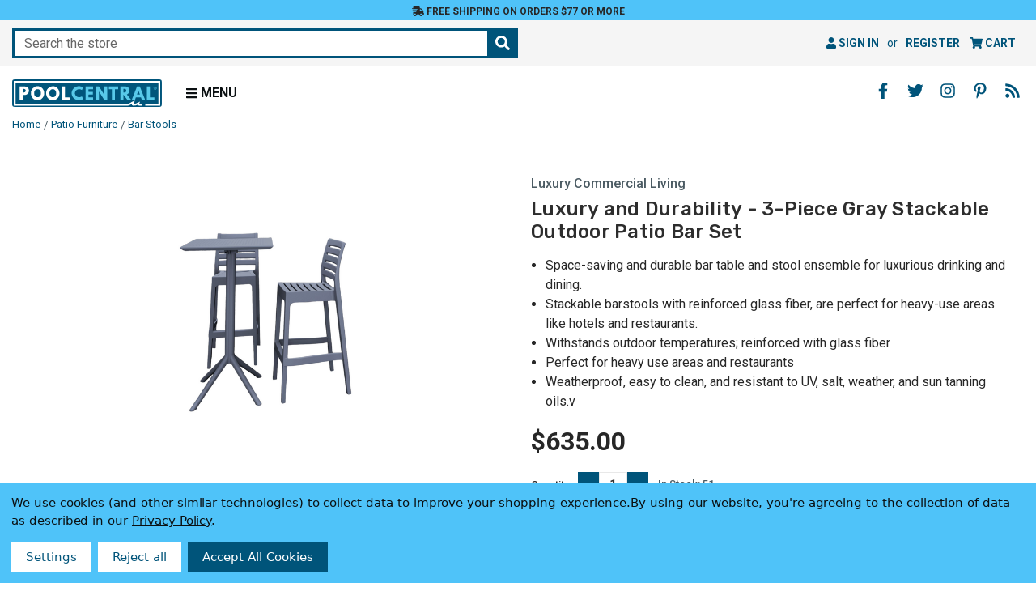

--- FILE ---
content_type: text/html; charset=UTF-8
request_url: https://www.poolcentral.com/3-piece-gray-stackable-outdoor-patio-bar-set-42-5/
body_size: 19625
content:




<!DOCTYPE html>
<html class="poolcentral no-js" lang="en">
<head>
    <meta charset="utf-8">
    <meta http-equiv="x-ua-compatible" content="ie=edge">
    <meta name="viewport" content="width=device-width, initial-scale=1, shrink-to-fit=no, user-scalable=yes">
    <title>3-Piece Gray Stackable Outdoor Patio Bar Set 42.5&quot; | Pool Central</title>
    <link rel="dns-prefetch preconnect" href="https://cdn11.bigcommerce.com/s-gc5x6" crossorigin><link rel="dns-prefetch preconnect" href="https://fonts.googleapis.com/" crossorigin><link rel="dns-prefetch preconnect" href="https://fonts.gstatic.com/" crossorigin>
    <meta property="product:price:amount" content="635" /><meta property="product:price:currency" content="USD" /><meta property="og:url" content="https://www.poolcentral.com/3-piece-gray-stackable-outdoor-patio-bar-set-42-5/" /><meta property="og:site_name" content="Pool Central" /><meta name="keywords" content="Autumn, Bar, Decor, Extreme, Feature, Furniture, Garden, Gray, Home, Lawn, Patio, Poolcentral, Resistant, Stools, Tables, Weather, Pool Central"><meta name="description" content="Drinking and dining become a luxury when you have this bar table and stools ensemble. Space-saving and durable, the barstools are stackable when not in use. Yo"><link rel='canonical' href='https://www.poolcentral.com/3-piece-gray-stackable-outdoor-patio-bar-set-42-5/' /><meta name='platform' content='bigcommerce.stencil' /><meta property="og:type" content="product" />
<meta property="og:title" content="Luxury and Durability - 3-Piece Gray Stackable Outdoor Patio Bar Set" />
<meta property="og:description" content="Drinking and dining become a luxury when you have this bar table and stools ensemble. Space-saving and durable, the barstools are stackable when not in use. Yo" />
<meta property="og:image" content="https://cdn11.bigcommerce.com/s-gc5x6/products/528740/images/1163215/dpam%252520isp1161s-dgr__39963.1690424687.386.513.png?c=2" />
<meta property="og:availability" content="instock" />
<meta property="pinterest:richpins" content="enabled" />
    
      <script>
    
    document.addEventListener("DOMContentLoaded", function(event) {
      var jsContext = JSON.parse("{\"productId\":528740,\"productVarients\":[{\"node\":{\"vtitle\":{\"edges\":[{\"node\":{\"key\":\"VARIANTTITLE\",\"value\":\"Luxury and Durability - 3-Piece Gray Stackable Outdoor Patio Bar Set\"}}]},\"vdesc\":{\"edges\":[{\"node\":{\"key\":\"VARIANTDESC\",\"value\":\"Elevate your drinking and dining experiences with the 3-Piece Gray Stackable Outdoor Patio Bar Set, offering luxury and durability in one ensemble. This set is designed to provide an exquisite bar experience while ensuring long-lasting performance.\\n\\nThe stackable barstools offer convenience and space-saving benefits, making them an excellent choice for heavy-use areas like hotels and restaurants. Reinforced with glass fiber, the barstools are sturdy and reliable for daily use.\\n\\nThe folding top table features the latest generation of air molding thermoplastic legs, ensuring stability and strength without any metal parts rusting or moving components breaking. The set is built to withstand outdoor temperatures in both summer and winter, making it suitable for year-round use.\\n\\nWith easy assembly required, you can quickly set up this stylish and functional bar set. Cleaning is a breeze as the set is hose-down friendly, allowing you to maintain its pristine appearance effortlessly.\\n\\nConstructed with high-quality materials like polypropylene, resin, and glass fiber, the bar set is weatherproof and resistant to UV, salt, weather, and sun tanning oils. Whether used indoors or outdoors, it retains its charm and functionality.\\n\\nThe barstools stand at 42.5\\\"H x 18\\\" W x 20\\\"D, with a comfortable seat height of 29.5\\\". The bar table measures 42.5\\\"H x 23.5\\\"W x 23.5\\\"D, providing ample space for drinks and dining essentials.\\n\\nUpgrade your outdoor space with the 3-Piece Gray Stackable Outdoor Patio Bar Set and enjoy luxury and durability every time you sip and dine. Perfect for social gatherings or personal relaxation, this bar set is a versatile addition to any setting. The set includes one bar table and two bar stools for a complete and stylish outdoor bar experience.\"}}]},\"vbullet1\":{\"edges\":[{\"node\":{\"key\":\"VARIANTBULLET1\",\"value\":\"3 piece gray stackable patio bar set\"}}]},\"vbullet2\":{\"edges\":[{\"node\":{\"key\":\"VARIANTBULLET2\",\"value\":\"Includes 1 square folding bar table and 2 bar stools\"}}]},\"vbullet3\":{\"edges\":[{\"node\":{\"key\":\"VARIANTBULLET3\",\"value\":\"Withstands outdoor temperatures; reinforced with glass fiber\"}}]},\"vbullet4\":{\"edges\":[{\"node\":{\"key\":\"VARIANTBULLET4\",\"value\":\"Perfect for heavy use areas and restaurants\"}}]},\"vbullet5\":{\"edges\":[{\"node\":{\"key\":\"VARIANTBULLET5\",\"value\":\"Table measures 42.5 inches high by 23.5 inches wide by 23.5 inches deep\"}}]},\"vbullet6\":{\"edges\":[]}}}]}");
      pvarient   = jsContext.productVarients;
      const forms = document.querySelectorAll('#product_view_options');
      const form = forms[0];

      Array.from(form.elements).forEach((input) => {
        if (input.getAttribute("type") == 'radio') {
          const keyword = input.getAttribute("keyword");

          pvarient.forEach((variant) => {
            const vtitle = variant.node.vtitle.edges[0].node.value;
            const vdesc = variant.node.vdesc.edges[0].node.value;
            const vbullet = 
              variant.node.vbullet1.edges[0].node.value + '\n' +
              variant.node.vbullet2.edges[0].node.value + '\n' +
              variant.node.vbullet3.edges[0].node.value + '\n' +
              variant.node.vbullet4.edges[0].node.value + '\n' +
              variant.node.vbullet5.edges[0].node.value;

            if (vtitle.includes(keyword)) {
              input.setAttribute("data-title", vtitle);
              input.setAttribute("data-desc", vdesc);
              input.setAttribute("data-bullet", vbullet);

              input.addEventListener("click", function() {
                const title = input.getAttribute("data-title");
                const desc = input.getAttribute("data-desc");

                if (title) {
                  document.querySelector('#produtView_title').innerHTML = title;
                }
                if (desc) {
                  document.querySelector('#produtView_description').innerHTML = 
                    desc.replace(/(\r?\n|\r)+/g, '\n').split('\n').map(item => `<p>${item}</p>`).join('');
                }
                if (vbullet) {
                  document.querySelector('#produtView_bullet').innerHTML = 
                    vbullet.trim().replace(/(\r?\n|\r)+/g, '\n').split('\n').map(item => `<li>${item}</li>`).join('');
                }
              });
            }
          });
        }
      });
    });
  </script>

    <meta name="title" content="3-Piece Gray Stackable Outdoor Patio Bar Set 42.5" | Pool Central">

    <meta name="google-site-verification" content="yPyim2I93rstmURNUhmugeQe8dmFe135IYB65o2BqY0">

    <link rel="apple-touch-icon" sizes="180x180" href="https://cdn11.bigcommerce.com/s-gc5x6/images/stencil/original/content/favicon/apple-touch-icon.png">
<link rel="icon" type="image/png" sizes="32x32" href="https://cdn11.bigcommerce.com/s-gc5x6/images/stencil/original/content/favicon/favicon-32x32.png">
<link rel="icon" type="image/png" sizes="16x16" href="https://cdn11.bigcommerce.com/s-gc5x6/images/stencil/original/content/favicon/favicon-16x16.png">
<link rel="manifest" href="https://cdn11.bigcommerce.com/s-gc5x6/content/favicon/site.webmanifest">
<link rel="mask-icon" href="https://cdn11.bigcommerce.com/s-gc5x6/content/favicon/safari-pinned-tab.svg" color="#5bbad5">
<meta name="msapplication-TileColor" content="#ffffff">
<meta name="theme-color" content="#ffffff">

    <script>
        document.documentElement.className = document.documentElement.className.replace('no-js', 'js');
    </script>

    <script>
    function browserSupportsAllFeatures() {
        return window.Promise
            && window.fetch
            && window.URL
            && window.URLSearchParams
            && window.WeakMap
            // object-fit support
            && ('objectFit' in document.documentElement.style);
    }

    function loadScript(src) {
        var js = document.createElement('script');
        js.src = src;
        js.onerror = function () {
            console.error('Failed to load polyfill script ' + src);
        };
        document.head.appendChild(js);
    }

    if (!browserSupportsAllFeatures()) {
        loadScript('https://cdn11.bigcommerce.com/s-gc5x6/stencil/89e09c10-0da3-013e-60c2-1e5fa2b9027e/e/1392d490-3fcb-013e-c832-72f0effbcd59/dist/theme-bundle.polyfills.js');
    }
</script>
    <script>window.consentManagerTranslations = `{"locale":"en","locales":{"consent_manager.data_collection_warning":"en","consent_manager.accept_all_cookies":"en","consent_manager.gdpr_settings":"en","consent_manager.data_collection_preferences":"en","consent_manager.manage_data_collection_preferences":"en","consent_manager.use_data_by_cookies":"en","consent_manager.data_categories_table":"en","consent_manager.allow":"en","consent_manager.accept":"en","consent_manager.deny":"en","consent_manager.dismiss":"en","consent_manager.reject_all":"en","consent_manager.category":"en","consent_manager.purpose":"en","consent_manager.functional_category":"en","consent_manager.functional_purpose":"en","consent_manager.analytics_category":"en","consent_manager.analytics_purpose":"en","consent_manager.targeting_category":"en","consent_manager.advertising_category":"en","consent_manager.advertising_purpose":"en","consent_manager.essential_category":"en","consent_manager.esential_purpose":"en","consent_manager.yes":"en","consent_manager.no":"en","consent_manager.not_available":"en","consent_manager.cancel":"en","consent_manager.save":"en","consent_manager.back_to_preferences":"en","consent_manager.close_without_changes":"en","consent_manager.unsaved_changes":"en","consent_manager.by_using":"en","consent_manager.agree_on_data_collection":"en","consent_manager.change_preferences":"en","consent_manager.cancel_dialog_title":"en","consent_manager.privacy_policy":"en","consent_manager.allow_category_tracking":"en","consent_manager.disallow_category_tracking":"en"},"translations":{"consent_manager.data_collection_warning":"We use cookies (and other similar technologies) to collect data to improve your shopping experience.","consent_manager.accept_all_cookies":"Accept All Cookies","consent_manager.gdpr_settings":"Settings","consent_manager.data_collection_preferences":"Website Data Collection Preferences","consent_manager.manage_data_collection_preferences":"Manage Website Data Collection Preferences","consent_manager.use_data_by_cookies":" uses data collected by cookies and JavaScript libraries to improve your shopping experience.","consent_manager.data_categories_table":"The table below outlines how we use this data by category. To opt out of a category of data collection, select 'No' and save your preferences.","consent_manager.allow":"Allow","consent_manager.accept":"Accept","consent_manager.deny":"Deny","consent_manager.dismiss":"Dismiss","consent_manager.reject_all":"Reject all","consent_manager.category":"Category","consent_manager.purpose":"Purpose","consent_manager.functional_category":"Functional","consent_manager.functional_purpose":"Enables enhanced functionality, such as videos and live chat. If you do not allow these, then some or all of these functions may not work properly.","consent_manager.analytics_category":"Analytics","consent_manager.analytics_purpose":"Provide statistical information on site usage, e.g., web analytics so we can improve this website over time.","consent_manager.targeting_category":"Targeting","consent_manager.advertising_category":"Advertising","consent_manager.advertising_purpose":"Used to create profiles or personalize content to enhance your shopping experience.","consent_manager.essential_category":"Essential","consent_manager.esential_purpose":"Essential for the site and any requested services to work, but do not perform any additional or secondary function.","consent_manager.yes":"Yes","consent_manager.no":"No","consent_manager.not_available":"N/A","consent_manager.cancel":"Cancel","consent_manager.save":"Save","consent_manager.back_to_preferences":"Back to Preferences","consent_manager.close_without_changes":"You have unsaved changes to your data collection preferences. Are you sure you want to close without saving?","consent_manager.unsaved_changes":"You have unsaved changes","consent_manager.by_using":"By using our website, you're agreeing to our","consent_manager.agree_on_data_collection":"By using our website, you're agreeing to the collection of data as described in our ","consent_manager.change_preferences":"You can change your preferences at any time","consent_manager.cancel_dialog_title":"Are you sure you want to cancel?","consent_manager.privacy_policy":"Privacy Policy","consent_manager.allow_category_tracking":"Allow [CATEGORY_NAME] tracking","consent_manager.disallow_category_tracking":"Disallow [CATEGORY_NAME] tracking"}}`;</script>

    <script>
        window.lazySizesConfig = window.lazySizesConfig || {};
        window.lazySizesConfig.loadMode = 1;
    </script>
    <script async src="https://cdn11.bigcommerce.com/s-gc5x6/stencil/89e09c10-0da3-013e-60c2-1e5fa2b9027e/e/1392d490-3fcb-013e-c832-72f0effbcd59/dist/theme-bundle.head_async.js"></script>

    <script src="https://ajax.googleapis.com/ajax/libs/webfont/1.6.26/webfont.js"></script>
    <script>
        WebFont.load({
            google: {
                families: ['Roboto:400,400i,500,500i,700,700i', 'Rubik:500,500i,700,700i&display=swap']
            }
        });
    </script>

    <link href="https://fonts.googleapis.com/css?family=Rubik:700,500%7CRoboto:500,400&display=swap" rel="stylesheet">
    <link data-stencil-stylesheet href="https://cdn11.bigcommerce.com/s-gc5x6/stencil/89e09c10-0da3-013e-60c2-1e5fa2b9027e/e/1392d490-3fcb-013e-c832-72f0effbcd59/css/theme-7905d2c0-5f3d-013e-d5c4-2251fe58491d.css" rel="stylesheet">
    <link data-stencil-stylesheet href="https://cdn11.bigcommerce.com/s-gc5x6/stencil/89e09c10-0da3-013e-60c2-1e5fa2b9027e/e/1392d490-3fcb-013e-c832-72f0effbcd59/css/poolcentral-7905d2c0-5f3d-013e-d5c4-2251fe58491d.css" rel="stylesheet">

    <!-- Start Tracking Code for analytics_facebook -->

<script data-bc-cookie-consent="4" type="text/plain">
!function(f,b,e,v,n,t,s){if(f.fbq)return;n=f.fbq=function(){n.callMethod?n.callMethod.apply(n,arguments):n.queue.push(arguments)};if(!f._fbq)f._fbq=n;n.push=n;n.loaded=!0;n.version='2.0';n.queue=[];t=b.createElement(e);t.async=!0;t.src=v;s=b.getElementsByTagName(e)[0];s.parentNode.insertBefore(t,s)}(window,document,'script','https://connect.facebook.net/en_US/fbevents.js');

fbq('set', 'autoConfig', 'false', '471452020093492');
fbq('dataProcessingOptions', []);
fbq('init', '471452020093492', {"external_id":"21959ebb-44df-479a-9e57-83e08ef0e272"});
fbq('set', 'agent', 'bigcommerce', '471452020093492');

function trackEvents() {
    var pathName = window.location.pathname;

    fbq('track', 'PageView', {}, "");

    // Search events start -- only fire if the shopper lands on the /search.php page
    if (pathName.indexOf('/search.php') === 0 && getUrlParameter('search_query')) {
        fbq('track', 'Search', {
            content_type: 'product_group',
            content_ids: [],
            search_string: getUrlParameter('search_query')
        });
    }
    // Search events end

    // Wishlist events start -- only fire if the shopper attempts to add an item to their wishlist
    if (pathName.indexOf('/wishlist.php') === 0 && getUrlParameter('added_product_id')) {
        fbq('track', 'AddToWishlist', {
            content_type: 'product_group',
            content_ids: []
        });
    }
    // Wishlist events end

    // Lead events start -- only fire if the shopper subscribes to newsletter
    if (pathName.indexOf('/subscribe.php') === 0 && getUrlParameter('result') === 'success') {
        fbq('track', 'Lead', {});
    }
    // Lead events end

    // Registration events start -- only fire if the shopper registers an account
    if (pathName.indexOf('/login.php') === 0 && getUrlParameter('action') === 'account_created') {
        fbq('track', 'CompleteRegistration', {}, "");
    }
    // Registration events end

    

    function getUrlParameter(name) {
        var cleanName = name.replace(/[\[]/, '\[').replace(/[\]]/, '\]');
        var regex = new RegExp('[\?&]' + cleanName + '=([^&#]*)');
        var results = regex.exec(window.location.search);
        return results === null ? '' : decodeURIComponent(results[1].replace(/\+/g, ' '));
    }
}

if (window.addEventListener) {
    window.addEventListener("load", trackEvents, false)
}
</script>
<noscript><img height="1" width="1" style="display:none" alt="null" src="https://www.facebook.com/tr?id=471452020093492&ev=PageView&noscript=1&a=plbigcommerce1.2&eid="/></noscript>

<!-- End Tracking Code for analytics_facebook -->

<!-- Start Tracking Code for analytics_googleanalytics4 -->

<script data-cfasync="false" src="https://cdn11.bigcommerce.com/shared/js/google_analytics4_bodl_subscribers-358423becf5d870b8b603a81de597c10f6bc7699.js" integrity="sha256-gtOfJ3Avc1pEE/hx6SKj/96cca7JvfqllWA9FTQJyfI=" crossorigin="anonymous"></script>
<script data-cfasync="false">
  (function () {
    window.dataLayer = window.dataLayer || [];

    function gtag(){
        dataLayer.push(arguments);
    }

    function initGA4(event) {
         function setupGtag() {
            function configureGtag() {
                gtag('js', new Date());
                gtag('set', 'developer_id.dMjk3Nj', true);
                gtag('config', 'G-NJXQ6EXWG5');
            }

            var script = document.createElement('script');

            script.src = 'https://www.googletagmanager.com/gtag/js?id=G-NJXQ6EXWG5';
            script.async = true;
            script.onload = configureGtag;

            document.head.appendChild(script);
        }

        setupGtag();

        if (typeof subscribeOnBodlEvents === 'function') {
            subscribeOnBodlEvents('G-NJXQ6EXWG5', true);
        }

        window.removeEventListener(event.type, initGA4);
    }

    gtag('consent', 'default', {"ad_storage":"denied","ad_user_data":"denied","ad_personalization":"denied","analytics_storage":"denied","functionality_storage":"denied"})
            

    var eventName = document.readyState === 'complete' ? 'consentScriptsLoaded' : 'DOMContentLoaded';
    window.addEventListener(eventName, initGA4, false);
  })()
</script>

<!-- End Tracking Code for analytics_googleanalytics4 -->

<!-- Start Tracking Code for analytics_siteverification -->

<meta name="google-site-verification" content="yPyim2I93rstmURNUhmugeQe8dmFe135IYB65o2BqY0">
<meta name="p:domain_verify" content="ffbfad867f44538d214a03c05262d42b"/>

<!-- End Tracking Code for analytics_siteverification -->


<script type="text/javascript" src="https://checkout-sdk.bigcommerce.com/v1/loader.js" defer ></script>
<script src="https://www.google.com/recaptcha/api.js" async defer></script>
<script>window.consentManagerStoreConfig = function () { return {"storeName":"Pool Central","privacyPolicyUrl":"https:\/\/poolcentral.com\/privacy-policy\/","writeKey":null,"improvedConsentManagerEnabled":true,"AlwaysIncludeScriptsWithConsentTag":true}; };</script>
<script type="text/javascript" src="https://cdn11.bigcommerce.com/shared/js/bodl-consent-32a446f5a681a22e8af09a4ab8f4e4b6deda6487.js" integrity="sha256-uitfaufFdsW9ELiQEkeOgsYedtr3BuhVvA4WaPhIZZY=" crossorigin="anonymous" defer></script>
<script type="text/javascript" src="https://cdn11.bigcommerce.com/shared/js/storefront/consent-manager-config-3013a89bb0485f417056882e3b5cf19e6588b7ba.js" defer></script>
<script type="text/javascript" src="https://cdn11.bigcommerce.com/shared/js/storefront/consent-manager-08633fe15aba542118c03f6d45457262fa9fac88.js" defer></script>
<script type="text/javascript">
var BCData = {"product_attributes":{"sku":"DPAM ISP1161S-DGR","upc":"195583750913","mpn":null,"gtin":null,"weight":{"formatted":"45.00 LBS","value":45},"base":true,"image":null,"price":{"without_tax":{"formatted":"$635.00","value":635,"currency":"USD"},"tax_label":"Tax"},"out_of_stock_behavior":"label_option","out_of_stock_message":"Out of stock","available_modifier_values":[],"in_stock_attributes":[],"stock":51,"instock":true,"stock_message":null,"purchasable":true,"purchasing_message":null,"call_for_price_message":null}};
</script>
  <script data-bc-cookie-consent="3" type="text/plain">
  window.dataLayer = window.dataLayer || [];
  function gtag() { dataLayer.push(arguments); }
  gtag('consent', 'default', {
    'ad_user_data': 'denied',
    'ad_personalization': 'denied',
    'ad_storage': 'denied',
    'analytics_storage': 'denied',
    'wait_for_update': 500,
  });
  gtag('js', new Date());
  gtag('config', 'GTM-MSX3W4M');
  </script>
 <script data-cfasync="false" src="https://microapps.bigcommerce.com/bodl-events/1.9.4/index.js" integrity="sha256-Y0tDj1qsyiKBRibKllwV0ZJ1aFlGYaHHGl/oUFoXJ7Y=" nonce="" crossorigin="anonymous"></script>
 <script data-cfasync="false" nonce="">

 (function() {
    function decodeBase64(base64) {
       const text = atob(base64);
       const length = text.length;
       const bytes = new Uint8Array(length);
       for (let i = 0; i < length; i++) {
          bytes[i] = text.charCodeAt(i);
       }
       const decoder = new TextDecoder();
       return decoder.decode(bytes);
    }
    window.bodl = JSON.parse(decodeBase64("[base64]"));
 })()

 </script>

<script nonce="">
(function () {
    var xmlHttp = new XMLHttpRequest();

    xmlHttp.open('POST', 'https://bes.gcp.data.bigcommerce.com/nobot');
    xmlHttp.setRequestHeader('Content-Type', 'application/json');
    xmlHttp.send('{"store_id":"823692","timezone_offset":"-5.0","timestamp":"2026-02-01T00:13:47.94847100Z","visit_id":"a8343bdd-cb7b-484a-8bd4-6d243da2faf5","channel_id":1}');
})();
</script>

</head>
<body>
    <noscript><iframe src="https://www.googletagmanager.com/ns.html?id=GTM-MSX3W4M" height="0" width="0" style="display:none;visibility:hidden"></iframe></noscript>

    <a href="#" class="skip-to-main-link">Skip to main content</a>
<a href="#" class="skip-to-footer-link">Skip to footer content</a>
<header class="header" role="banner">
    <div id="banner">
    <div class="banner-wrapper">
        <a href="/shipping-and-returns/#free-ground-shipping" class="banner-link">
            <i class="fas fa-shipping-fast" aria-hidden="true"></i>
            Free Shipping on orders $77 or more
        </a>
    </div>
</div>
    <div class="navUser-wrap">
        <nav class="navUser">
        <div class="quickSearchWrap" id="quickSearch" data-prevent-quick-search-close>
        <div class="container">
    <form class="form quick-search-form" onsubmit="return false" data-url="/search.php" aria-haspopup="true" aria-expanded="false" role="search" data-quick-search-form>
        <fieldset class="form-fieldset">
            <div class="form-field">
                <label class="is-srOnly" for="nav-quick-search">Search</label>
                <input class="form-input"
                       data-search-quick
                       name="nav-quick-search"
                       id="nav-quick-search"
                       data-error-message="Search field cannot be empty."
                       placeholder="Search the store"
                       autocomplete="off"
                >
                <button type="submit" class="form-button" aria-label="Search the store"><i class="fas fa-search" aria-hidden="true"></i></button>
            </div>
        </fieldset>
    </form>
    <section class="quickSearchResults" aria-hidden="true" data-bind="html: results"></section>
    <p role="status"
       aria-live="polite"
       class="aria-description--hidden"
       data-search-aria-message-predefined-text="product results for"
    ></p>
</div>
    </div>
    <ul class="navUser-section navUser-section--alt">
        <li class="navUser-item navUser-item--account">
                <a class="navUser-action"
                   href="/login.php"
                   aria-label="Sign in"
                >
                    <i class="fa fa-user" aria-hidden="true"></i> Sign in
                </a>
                    <span class="navUser-or">or</span>
                    <a class="navUser-action"
                       href="/login.php?action&#x3D;create_account"
                       aria-label="Register"
                    >
                        Register
                    </a>
        </li>
        <li class="navUser-item navUser-item--cart">
            <a class="navUser-action"
               data-cart-preview
               data-dropdown="cart-preview-dropdown"
               data-options="align:right"
               href="/cart.php"
               aria-label="Cart with 0 items"
               aria-haspopup="true"
               aria-expanded="false">
                <i class="fa fa-shopping-cart" aria-hidden="true"></i> <span class="navUser-item-cartLabel">Cart</span> <span class="countPill cart-quantity"></span>
            </a>
            <div class="dropdown-menu" id="cart-preview-dropdown" data-dropdown-content aria-hidden="true"></div>
        </li>
    </ul>
</nav>
    </div>
    <div class="header-wrapper clearfix">
        <div class="header-wrapper-inner">
            <div class="header-logo-wrapper">
                    <div class="header-logo header-logo--left ">
                        <div class="logo-wrap">
                            <div class="header-logo-image-container">
    <a href="https://www.poolcentral.com/">
        <img src="https://cdn11.bigcommerce.com/s-gc5x6/content/images/global/logo/logo-blue.svg?2026-02-01T00:00:00+00:00" width="200" height="36" class="header-logo-img-svg" alt="Pool Central logo" role="img">
    </a>
</div>
                        </div>
                    </div>
                <div class="menu-toggle">
                    <a href="#" class="mobileMenu-toggle" id="mobile-menu-toggle" data-mobile-menu-toggle="menu" aria-expanded="false">
                        <i class="fas fa-bars" aria-hidden="true"></i>
                        <span>Menu</span>
                    </a>
                </div>
            </div>
            <div class="navPages-container" id="menu" data-menu>
                <nav class="navPages" aria-label="primary">
    <ul class="navPages-list navPages-mainNav">
            <li class="navPages-item">
                        <a class="navPages-action navPages-action-depth-max has-subMenu is-root"
       href="https://www.poolcentral.com/accessories/"
       data-collapsible="navPages-1000"
       aria-label="Accessories"
    >
            Accessories
                 <i class="fas fa-angle-down" aria-hidden="true" style="display:none;"></i>
    </a>
    <div class="navPage-subMenu navPage-subMenu-horizontal" id="navPages-1000" aria-hidden="true">
    <ul class="navPage-subMenu-list">
        <li class="navPage-subMenu-item-child">
            <a class="navPage-subMenu-action navPages-action" href="https://www.poolcentral.com/accessories/">
                All
                    Accessories<i class="fas fa-fw fa-caret-right" aria-hidden="true"></i></a>
                        </li>
            <li class="navPage-subMenu-item-child">
                <a class="navPage-subMenu-action navPages-action" href="https://www.poolcentral.com/accessories/chlorine-dispensers/">
                        Chlorine Dispensers
                </a>
            </li>
            <li class="navPage-subMenu-item-child">
                <a class="navPage-subMenu-action navPages-action" href="https://www.poolcentral.com/accessories/cleaning-attachments/">
                        Cleaning Attachments
                </a>
            </li>
            <li class="navPage-subMenu-item-child">
                <a class="navPage-subMenu-action navPages-action" href="https://www.poolcentral.com/accessories/floating-thermometers/">
                        Floating Thermometers
                </a>
            </li>
            <li class="navPage-subMenu-item-child">
                <a class="navPage-subMenu-action navPages-action" href="https://www.poolcentral.com/accessories/fountains/">
                        Fountains
                </a>
            </li>
            <li class="navPage-subMenu-item-child">
                <a class="navPage-subMenu-action navPages-action" href="https://www.poolcentral.com/accessories/ladders-and-rails/">
                        Ladders &amp; Rails
                </a>
            </li>
            <li class="navPage-subMenu-item-child">
                <a class="navPage-subMenu-action navPages-action" href="https://www.poolcentral.com/accessories/lights/">
                        Lights
                </a>
            </li>
            <li class="navPage-subMenu-item-child">
                <a class="navPage-subMenu-action navPages-action" href="https://www.poolcentral.com/accessories/poolside-accessories/">
                        Poolside Accessories
                </a>
            </li>
            <li class="navPage-subMenu-item-child">
                <a class="navPage-subMenu-action navPages-action" href="https://www.poolcentral.com/accessories/poolside-extras/">
                        Poolside Extras
                </a>
            </li>
            <li class="navPage-subMenu-item-child">
                <a class="navPage-subMenu-action navPages-action" href="https://www.poolcentral.com/accessories/repair-and-replacement-parts/">
                        Repair &amp; Replacement Parts
                </a>
            </li>
            <li class="navPage-subMenu-item-child">
                <a class="navPage-subMenu-action navPages-action" href="https://www.poolcentral.com/accessories/safety/">
                        Safety
                </a>
            </li>
            <li class="navPage-subMenu-item-child">
                <a class="navPage-subMenu-action navPages-action" href="https://www.poolcentral.com/accessories/slides-and-diving-boards/">
                        Slides &amp; Diving Boards
                </a>
            </li>
    </ul>
</div>
            </li>
            <li class="navPages-item">
                        <a class="navPages-action navPages-action-depth-max has-subMenu is-root"
       href="https://www.poolcentral.com/chemicals/"
       data-collapsible="navPages-668"
       aria-label="Chemicals"
    >
            Chemicals
                 <i class="fas fa-angle-down" aria-hidden="true" style="display:none;"></i>
    </a>
    <div class="navPage-subMenu navPage-subMenu-horizontal" id="navPages-668" aria-hidden="true">
    <ul class="navPage-subMenu-list">
        <li class="navPage-subMenu-item-child">
            <a class="navPage-subMenu-action navPages-action" href="https://www.poolcentral.com/chemicals/">
                All
                    Chemicals<i class="fas fa-fw fa-caret-right" aria-hidden="true"></i></a>
                        </li>
            <li class="navPage-subMenu-item-child">
                <a class="navPage-subMenu-action navPages-action" href="https://www.poolcentral.com/chemicals/algaecides/">
                        Algaecides
                </a>
            </li>
            <li class="navPage-subMenu-item-child">
                <a class="navPage-subMenu-action navPages-action" href="https://www.poolcentral.com/chemicals/chlorine-and-bromine/">
                        Chlorine &amp; Bromine
                </a>
            </li>
            <li class="navPage-subMenu-item-child">
                <a class="navPage-subMenu-action navPages-action" href="https://www.poolcentral.com/chemicals/eco-friendly/">
                        Eco Friendly
                </a>
            </li>
            <li class="navPage-subMenu-item-child">
                <a class="navPage-subMenu-action navPages-action" href="https://www.poolcentral.com/chemicals/shock/">
                        Shock
                </a>
            </li>
            <li class="navPage-subMenu-item-child">
                <a class="navPage-subMenu-action navPages-action" href="https://www.poolcentral.com/chemicals/stain-removers-and-cleaners/">
                        Stain Removers &amp; Cleaners
                </a>
            </li>
            <li class="navPage-subMenu-item-child">
                <a class="navPage-subMenu-action navPages-action" href="https://www.poolcentral.com/chemicals/water-balancers/">
                        Water Balancers
                </a>
            </li>
            <li class="navPage-subMenu-item-child">
                <a class="navPage-subMenu-action navPages-action" href="https://www.poolcentral.com/chemicals/water-clarifiers/">
                        Water Clarifiers
                </a>
            </li>
            <li class="navPage-subMenu-item-child">
                <a class="navPage-subMenu-action navPages-action" href="https://www.poolcentral.com/chemicals/water-testing/">
                        Water Testing
                </a>
            </li>
    </ul>
</div>
            </li>
            <li class="navPages-item">
                        <a class="navPages-action navPages-action-depth-max has-subMenu is-root"
       href="https://www.poolcentral.com/floats-toys-and-games/"
       data-collapsible="navPages-955"
       aria-label="Floats Toys and Games"
    >
            Floats Toys &amp; Games
         <i class="fas fa-angle-down" aria-hidden="true" style="display:none;"></i>
    </a>
    <div class="navPage-subMenu navPage-subMenu-horizontal" id="navPages-955" aria-hidden="true">
    <ul class="navPage-subMenu-list">
        <li class="navPage-subMenu-item-child">
            <a class="navPage-subMenu-action navPages-action" href="https://www.poolcentral.com/floats-toys-and-games/">
                All
                    Floats Toys &amp; Games<i class="fas fa-fw fa-caret-right" aria-hidden="true"></i></a>
        </li>
            <li class="navPage-subMenu-item-child">
                <a class="navPage-subMenu-action navPages-action" href="https://www.poolcentral.com/floats-toys-and-games/air-pumps/">
                        Air Pumps
                </a>
            </li>
            <li class="navPage-subMenu-item-child">
                <a class="navPage-subMenu-action navPages-action" href="https://www.poolcentral.com/floats-toys-and-games/floats-and-loungers/">
                        Floats &amp; Loungers
                </a>
            </li>
            <li class="navPage-subMenu-item-child">
                <a class="navPage-subMenu-action navPages-action" href="https://www.poolcentral.com/floats-toys-and-games/games-and-toys/">
                        Games &amp; Toys
                </a>
            </li>
            <li class="navPage-subMenu-item-child">
                <a class="navPage-subMenu-action navPages-action" href="https://www.poolcentral.com/floats-toys-and-games/goggles-snorkels-and-fins/">
                        Goggles Snorkels &amp; Fins
                </a>
            </li>
            <li class="navPage-subMenu-item-child">
                <a class="navPage-subMenu-action navPages-action" href="https://www.poolcentral.com/floats-toys-and-games/learn-to-swim/">
                        Learn to Swim
                </a>
            </li>
    </ul>
</div>
            </li>
            <li class="navPages-item">
                        <a class="navPages-action navPages-action-depth-max has-subMenu is-root"
       href="https://www.poolcentral.com/patio-and-pool-deck/"
       data-collapsible="navPages-958"
       aria-label="Patio and Pool Deck"
    >
            Patio &amp; Pool Deck
         <i class="fas fa-angle-down" aria-hidden="true" style="display:none;"></i>
    </a>
    <div class="navPage-subMenu navPage-subMenu-horizontal" id="navPages-958" aria-hidden="true">
    <ul class="navPage-subMenu-list">
        <li class="navPage-subMenu-item-child">
            <a class="navPage-subMenu-action navPages-action" href="https://www.poolcentral.com/patio-and-pool-deck/">
                All
                    Patio &amp; Pool Deck<i class="fas fa-fw fa-caret-right" aria-hidden="true"></i></a>
        </li>
            <li class="navPage-subMenu-item-child">
                <a class="navPage-subMenu-action navPages-action" href="https://www.poolcentral.com/patio-and-pool-deck/fire-pits/">
                        Fire Pits
                </a>
            </li>
            <li class="navPage-subMenu-item-child">
                <a class="navPage-subMenu-action navPages-action" href="https://www.poolcentral.com/patio-and-pool-deck/garden/">
                        Garden
                </a>
            </li>
            <li class="navPage-subMenu-item-child">
                <a class="navPage-subMenu-action navPages-action" href="https://www.poolcentral.com/patio-and-pool-deck/grills-and-accessories/">
                        Grills &amp; Accessories
                </a>
            </li>
            <li class="navPage-subMenu-item-child">
                <a class="navPage-subMenu-action navPages-action" href="https://www.poolcentral.com/patio-and-pool-deck/outdoor-clocks-and-thermometers/">
                        Outdoor Clocks &amp; Thermometers
                </a>
            </li>
            <li class="navPage-subMenu-item-child">
                <a class="navPage-subMenu-action navPages-action" href="https://www.poolcentral.com/patio-and-pool-deck/outdoor-lighting/">
                        Outdoor Lighting
                </a>
            </li>
            <li class="navPage-subMenu-item-child">
                <a class="navPage-subMenu-action navPages-action" href="https://www.poolcentral.com/patio-and-pool-deck/outdoor-rugs/">
                        Outdoor Rugs
                </a>
            </li>
            <li class="navPage-subMenu-item-child">
                <a class="navPage-subMenu-action navPages-action" href="https://www.poolcentral.com/patio-and-pool-deck/outdoor-wall-decor/">
                        Outdoor Wall Decor
                </a>
            </li>
            <li class="navPage-subMenu-item-child">
                <a class="navPage-subMenu-action navPages-action" href="https://www.poolcentral.com/patio-and-pool-deck/patio-heaters/">
                        Patio Heaters
                </a>
            </li>
            <li class="navPage-subMenu-item-child">
                <a class="navPage-subMenu-action navPages-action" href="https://www.poolcentral.com/patio-and-pool-deck/planters/">
                        Planters
                </a>
            </li>
            <li class="navPage-subMenu-item-child">
                <a class="navPage-subMenu-action navPages-action" href="https://www.poolcentral.com/patio-and-pool-deck/torches/">
                        Torches
                </a>
            </li>
    </ul>
</div>
            </li>
            <li class="navPages-item">
                        <a class="navPages-action navPages-action-depth-max has-subMenu is-root activePage"
       href="https://www.poolcentral.com/patio-furniture/"
       data-collapsible="navPages-971"
       aria-label="Patio Furniture"
    >
            Patio Furniture
                 <i class="fas fa-angle-down" aria-hidden="true" style="display:none;"></i>
    </a>
    <div class="navPage-subMenu navPage-subMenu-horizontal" id="navPages-971" aria-hidden="true">
    <ul class="navPage-subMenu-list">
        <li class="navPage-subMenu-item-child">
            <a class="navPage-subMenu-action navPages-action" href="https://www.poolcentral.com/patio-furniture/">
                All
                    Patio Furniture<i class="fas fa-fw fa-caret-right" aria-hidden="true"></i></a>
                        </li>
            <li class="navPage-subMenu-item-child">
                <a class="navPage-subMenu-action navPages-action" href="https://www.poolcentral.com/patio-furniture/adirondack-chairs/">
                        Adirondack Chairs
                </a>
            </li>
            <li class="navPage-subMenu-item-child">
                <a class="navPage-subMenu-action navPages-action activePage" href="https://www.poolcentral.com/patio-furniture/bar-stools/">
                        Bar Stools
                </a>
            </li>
            <li class="navPage-subMenu-item-child">
                <a class="navPage-subMenu-action navPages-action" href="https://www.poolcentral.com/patio-furniture/benches/">
                        Benches
                </a>
            </li>
            <li class="navPage-subMenu-item-child">
                <a class="navPage-subMenu-action navPages-action" href="https://www.poolcentral.com/patio-furniture/chairs/">
                        Chairs
                </a>
            </li>
            <li class="navPage-subMenu-item-child">
                <a class="navPage-subMenu-action navPages-action" href="https://www.poolcentral.com/patio-furniture/conversation-sets/">
                        Conversation Sets
                </a>
            </li>
            <li class="navPage-subMenu-item-child">
                <a class="navPage-subMenu-action navPages-action" href="https://www.poolcentral.com/patio-furniture/dining-tables-and-chairs/">
                        Dining Tables &amp; Chairs
                </a>
            </li>
            <li class="navPage-subMenu-item-child">
                <a class="navPage-subMenu-action navPages-action" href="https://www.poolcentral.com/patio-furniture/gazebos-and-canopies/">
                        Gazebos &amp; Canopies
                </a>
            </li>
            <li class="navPage-subMenu-item-child">
                <a class="navPage-subMenu-action navPages-action" href="https://www.poolcentral.com/patio-furniture/gliders/">
                        Gliders
                </a>
            </li>
            <li class="navPage-subMenu-item-child">
                <a class="navPage-subMenu-action navPages-action" href="https://www.poolcentral.com/patio-furniture/hammocks/">
                        Hammocks
                </a>
            </li>
            <li class="navPage-subMenu-item-child">
                <a class="navPage-subMenu-action navPages-action" href="https://www.poolcentral.com/patio-furniture/loungers/">
                        Loungers
                </a>
            </li>
            <li class="navPage-subMenu-item-child">
                <a class="navPage-subMenu-action navPages-action" href="https://www.poolcentral.com/patio-furniture/loveseats/">
                        Loveseats
                </a>
            </li>
            <li class="navPage-subMenu-item-child">
                <a class="navPage-subMenu-action navPages-action" href="https://www.poolcentral.com/patio-furniture/ottomans-and-footstools/">
                        Ottomans &amp; Footstools
                </a>
            </li>
            <li class="navPage-subMenu-item-child">
                <a class="navPage-subMenu-action navPages-action" href="https://www.poolcentral.com/patio-furniture/outdoor-cushions/">
                        Outdoor Cushions
                </a>
            </li>
            <li class="navPage-subMenu-item-child">
                <a class="navPage-subMenu-action navPages-action" href="https://www.poolcentral.com/patio-furniture/outdoor-pillows/">
                        Outdoor Pillows
                </a>
            </li>
            <li class="navPage-subMenu-item-child">
                <a class="navPage-subMenu-action navPages-action" href="https://www.poolcentral.com/patio-furniture/picnic-tables/">
                        Picnic Tables
                </a>
            </li>
            <li class="navPage-subMenu-item-child">
                <a class="navPage-subMenu-action navPages-action" href="https://www.poolcentral.com/patio-furniture/rocking-chairs/">
                        Rocking Chairs
                </a>
            </li>
            <li class="navPage-subMenu-item-child">
                <a class="navPage-subMenu-action navPages-action" href="https://www.poolcentral.com/patio-furniture/swings/">
                        Swings
                </a>
            </li>
            <li class="navPage-subMenu-item-child">
                <a class="navPage-subMenu-action navPages-action" href="https://www.poolcentral.com/patio-furniture/tables/">
                        Tables
                </a>
            </li>
            <li class="navPage-subMenu-item-child">
                <a class="navPage-subMenu-action navPages-action" href="https://www.poolcentral.com/patio-furniture/umbrellas/">
                        Umbrellas
                </a>
            </li>
    </ul>
</div>
            </li>
            <li class="navPages-item">
                        <a class="navPages-action navPages-action-depth-max has-subMenu is-root"
       href="https://www.poolcentral.com/pool-closing/"
       data-collapsible="navPages-1108"
       aria-label="Pool Closing"
    >
            Pool Closing
                 <i class="fas fa-angle-down" aria-hidden="true" style="display:none;"></i>
    </a>
    <div class="navPage-subMenu navPage-subMenu-horizontal" id="navPages-1108" aria-hidden="true">
    <ul class="navPage-subMenu-list">
        <li class="navPage-subMenu-item-child">
            <a class="navPage-subMenu-action navPages-action" href="https://www.poolcentral.com/pool-closing/">
                All
                    Pool Closing<i class="fas fa-fw fa-caret-right" aria-hidden="true"></i></a>
                        </li>
            <li class="navPage-subMenu-item-child">
                <a class="navPage-subMenu-action navPages-action" href="https://www.poolcentral.com/pool-closing/winterizing-covers/">
                        Winterizing Covers
                </a>
            </li>
            <li class="navPage-subMenu-item-child">
                <a class="navPage-subMenu-action navPages-action" href="https://www.poolcentral.com/pool-closing/winterizing-equipment-and-accessories/">
                        Winterizing Equipment &amp; Accessories
                </a>
            </li>
    </ul>
</div>
            </li>
            <li class="navPages-item">
                        <a class="navPages-action navPages-action-depth-max has-subMenu is-root"
       href="https://www.poolcentral.com/swimming-pools-and-spas/"
       data-collapsible="navPages-1058"
       aria-label="Swimming Pools and Spas"
    >
            Pools &amp; Spas
         <i class="fas fa-angle-down" aria-hidden="true" style="display:none;"></i>
    </a>
    <div class="navPage-subMenu navPage-subMenu-horizontal" id="navPages-1058" aria-hidden="true">
    <ul class="navPage-subMenu-list">
        <li class="navPage-subMenu-item-child">
            <a class="navPage-subMenu-action navPages-action" href="https://www.poolcentral.com/swimming-pools-and-spas/">
                All
                    Pools &amp; Spas<i class="fas fa-fw fa-caret-right" aria-hidden="true"></i></a>
        </li>
            <li class="navPage-subMenu-item-child">
                <a class="navPage-subMenu-action navPages-action" href="https://www.poolcentral.com/swimming-pools-and-spas/kiddie-pools/">
                        Kiddie Pools
                </a>
            </li>
            <li class="navPage-subMenu-item-child">
                <a class="navPage-subMenu-action navPages-action" href="https://www.poolcentral.com/swimming-pools-and-spas/liners/">
                        Liners
                </a>
            </li>
            <li class="navPage-subMenu-item-child">
                <a class="navPage-subMenu-action navPages-action" href="https://www.poolcentral.com/swimming-pools-and-spas/pools/">
                        Pools
                </a>
            </li>
            <li class="navPage-subMenu-item-child">
                <a class="navPage-subMenu-action navPages-action" href="https://www.poolcentral.com/swimming-pools-and-spas/spas/">
                        Spas
                </a>
            </li>
    </ul>
</div>
            </li>
            <li class="navPages-item">
                        <a class="navPages-action navPages-action-depth-max has-subMenu is-root"
       href="https://www.poolcentral.com/covers/"
       data-collapsible="navPages-721"
       aria-label="Covers"
    >
            Covers
                 <i class="fas fa-angle-down" aria-hidden="true" style="display:none;"></i>
    </a>
    <div class="navPage-subMenu navPage-subMenu-horizontal" id="navPages-721" aria-hidden="true">
    <ul class="navPage-subMenu-list">
        <li class="navPage-subMenu-item-child">
            <a class="navPage-subMenu-action navPages-action" href="https://www.poolcentral.com/covers/">
                All
                    Covers<i class="fas fa-fw fa-caret-right" aria-hidden="true"></i></a>
                        </li>
            <li class="navPage-subMenu-item-child">
                <a class="navPage-subMenu-action navPages-action" href="https://www.poolcentral.com/covers/ground-cloths/">
                        Ground Cloths
                </a>
            </li>
            <li class="navPage-subMenu-item-child">
                <a class="navPage-subMenu-action navPages-action" href="https://www.poolcentral.com/covers/solar-covers/">
                        Solar Covers
                </a>
            </li>
            <li class="navPage-subMenu-item-child">
                <a class="navPage-subMenu-action navPages-action" href="https://www.poolcentral.com/covers/winter-covers/">
                        Winter Covers
                </a>
            </li>
    </ul>
</div>
            </li>
            <li class="navPages-item">
                        <a class="navPages-action navPages-action-depth-max has-subMenu is-root"
       href="https://www.poolcentral.com/equipment/"
       data-collapsible="navPages-571"
       aria-label="Equipment"
    >
            Equipment
                 <i class="fas fa-angle-down" aria-hidden="true" style="display:none;"></i>
    </a>
    <div class="navPage-subMenu navPage-subMenu-horizontal" id="navPages-571" aria-hidden="true">
    <ul class="navPage-subMenu-list">
        <li class="navPage-subMenu-item-child">
            <a class="navPage-subMenu-action navPages-action" href="https://www.poolcentral.com/equipment/">
                All
                    Equipment<i class="fas fa-fw fa-caret-right" aria-hidden="true"></i></a>
                        </li>
            <li class="navPage-subMenu-item-child">
                <a class="navPage-subMenu-action navPages-action" href="https://www.poolcentral.com/equipment/automatic-pool-cleaners/">
                        Automatic Pool Cleaners
                </a>
            </li>
            <li class="navPage-subMenu-item-child">
                <a class="navPage-subMenu-action navPages-action" href="https://www.poolcentral.com/equipment/chemical-feeders/">
                        Chemical Feeders
                </a>
            </li>
            <li class="navPage-subMenu-item-child">
                <a class="navPage-subMenu-action navPages-action" href="https://www.poolcentral.com/equipment/heaters-and-accessories/">
                        Heaters &amp; Accessories
                </a>
            </li>
            <li class="navPage-subMenu-item-child">
                <a class="navPage-subMenu-action navPages-action" href="https://www.poolcentral.com/equipment/filters-and-filter-supplies/">
                        Filters &amp; Filter Supplies
                </a>
            </li>
            <li class="navPage-subMenu-item-child">
                <a class="navPage-subMenu-action navPages-action" href="https://www.poolcentral.com/equipment/pumps-and-motors/">
                        Pumps &amp; Motors
                </a>
            </li>
            <li class="navPage-subMenu-item-child">
                <a class="navPage-subMenu-action navPages-action" href="https://www.poolcentral.com/equipment/systems/">
                        Systems
                </a>
            </li>
    </ul>
</div>
            </li>
    </ul>
    <ul class="navPages-list navPages-list--user">
            <li class="navPages-item">
                <a class="navPages-action"
                   href="/login.php"
                   aria-label="Sign in"
                >
                    Sign in
                </a>
                    or
                    <a class="navPages-action"
                       href="/login.php?action&#x3D;create_account"
                       aria-label="Register"
                    >
                        Register
                    </a>
            </li>
            <li class="navPages-item">
                    <ul class="socialLinks socialLinks--alt">
            <li class="socialLinks-item">
                    <a class="icon" href="https://www.facebook.com/pages/Pool-Central/837467519630788" target="_blank" rel="noopener" aria-label="Facebook - Opens in a new window">
                        <i class="fab fa-fw fa-facebook-f" aria-hidden="true"></i>
                    </a>
            </li>
            <li class="socialLinks-item">
                    <a class="icon" href="https://twitter.com/PoolcentralCom" target="_blank" rel="noopener" aria-label="Twitter - Opens in a new window">
                        <i class="fab fa-fw fa-twitter" aria-hidden="true"></i>
                    </a>
            </li>
            <li class="socialLinks-item">
                    <a class="icon" href="https://www.instagram.com/pool_central/" target="_blank" rel="noopener" aria-label="Instagram - Opens in a new window">
                        <i class="fab fa-fw fa-instagram" aria-hidden="true"></i>
                    </a>
            </li>
            <li class="socialLinks-item">
                    <a class="icon" href="https://www.pinterest.com/pool_central/" target="_blank" rel="noopener" aria-label="Pinterest - Opens in a new window">
                        <i class="fab fa-fw fa-pinterest-p" aria-hidden="true"></i>
                    </a>
            </li>
            <li class="socialLinks-item">
                    <a class="icon" href="http://www.poolcentral.com/blog/" target="_blank" rel="noopener" aria-label="Blog - Opens in a new window">
                        <i class="fas fa-fw fa-rss" aria-hidden="true"></i>
                    </a>
                            </li>
    </ul>
            </li>
    </ul>
</nav>
            </div>
                    <ul class="socialLinks socialLinks--alt">
            <li class="socialLinks-item">
                    <a class="icon" href="https://www.facebook.com/pages/Pool-Central/837467519630788" target="_blank" rel="noopener" aria-label="Facebook - Opens in a new window">
                        <i class="fab fa-fw fa-facebook-f" aria-hidden="true"></i>
                    </a>
            </li>
            <li class="socialLinks-item">
                    <a class="icon" href="https://twitter.com/PoolcentralCom" target="_blank" rel="noopener" aria-label="Twitter - Opens in a new window">
                        <i class="fab fa-fw fa-twitter" aria-hidden="true"></i>
                    </a>
            </li>
            <li class="socialLinks-item">
                    <a class="icon" href="https://www.instagram.com/pool_central/" target="_blank" rel="noopener" aria-label="Instagram - Opens in a new window">
                        <i class="fab fa-fw fa-instagram" aria-hidden="true"></i>
                    </a>
            </li>
            <li class="socialLinks-item">
                    <a class="icon" href="https://www.pinterest.com/pool_central/" target="_blank" rel="noopener" aria-label="Pinterest - Opens in a new window">
                        <i class="fab fa-fw fa-pinterest-p" aria-hidden="true"></i>
                    </a>
            </li>
            <li class="socialLinks-item">
                    <a class="icon" href="http://www.poolcentral.com/blog/" target="_blank" rel="noopener" aria-label="Blog - Opens in a new window">
                        <i class="fas fa-fw fa-rss" aria-hidden="true"></i>
                    </a>
                            </li>
    </ul>
        </div>
    </div>
</header>
    <main id="main-content" class="body clearfix" data-currency-code="USD">
     
    <div class="container">
        
    <nav class="breadcrumbs-full">
    <ul class="breadcrumbs" itemscope itemtype="https://schema.org/BreadcrumbList">
                        <li class="breadcrumb " itemprop="itemListElement" itemscope itemtype="https://schema.org/ListItem">
                            <a href="https://www.poolcentral.com/" class="breadcrumb-label" itemprop="item">
                                <span itemprop="name">Home</span>
                            </a>
                            <meta itemprop="position" content="1">
                        </li>
                        <li class="breadcrumb " itemprop="itemListElement" itemscope itemtype="https://schema.org/ListItem">
                            <a href="https://www.poolcentral.com/patio-furniture/" class="breadcrumb-label" itemprop="item">
                                <span itemprop="name">Patio Furniture</span>
                            </a>
                            <meta itemprop="position" content="2">
                        </li>
                        <li class="breadcrumb " itemprop="itemListElement" itemscope itemtype="https://schema.org/ListItem">
                            <a href="https://www.poolcentral.com/patio-furniture/bar-stools/" class="breadcrumb-label" itemprop="item">
                                <span itemprop="name">Bar Stools</span>
                            </a>
                            <meta itemprop="position" content="3">
                        </li>
    </ul>
</nav>


    <div itemscope itemtype="https://schema.org/Product">
        <div class="productView clearfix" >

    <section class="productView-images" data-image-gallery>
        <span
    data-carousel-content-change-message
    class="aria-description--hidden"
    aria-live="polite" 
    role="status"></span>
        <figure class="productView-image"
                data-image-gallery-main
                data-zoom-image="https://cdn11.bigcommerce.com/s-gc5x6/images/stencil/1280x1280/products/528740/1163215/dpam%2520isp1161s-dgr__39963.1690424687.png?c=2"
                >
            <div class="productView-img-container">
                    <a href="https://cdn11.bigcommerce.com/s-gc5x6/images/stencil/1280x1280/products/528740/1163215/dpam%2520isp1161s-dgr__39963.1690424687.png?c=2"
                        target="_blank" rel="noopener noreferrer" itemprop="image">
                <img src="https://cdn11.bigcommerce.com/s-gc5x6/images/stencil/500x500/products/528740/1163215/dpam%2520isp1161s-dgr__39963.1690424687.png?c=2" width="536" height="536" alt="Luxury and Durability - 3-Piece Gray Stackable Outdoor Patio Bar Set" data-sizes="auto"
    srcset="https://cdn11.bigcommerce.com/s-gc5x6/images/stencil/80w/products/528740/1163215/dpam%2520isp1161s-dgr__39963.1690424687.png?c=2"
data-srcset="https://cdn11.bigcommerce.com/s-gc5x6/images/stencil/80w/products/528740/1163215/dpam%2520isp1161s-dgr__39963.1690424687.png?c=2 80w, https://cdn11.bigcommerce.com/s-gc5x6/images/stencil/160w/products/528740/1163215/dpam%2520isp1161s-dgr__39963.1690424687.png?c=2 160w, https://cdn11.bigcommerce.com/s-gc5x6/images/stencil/320w/products/528740/1163215/dpam%2520isp1161s-dgr__39963.1690424687.png?c=2 320w, https://cdn11.bigcommerce.com/s-gc5x6/images/stencil/640w/products/528740/1163215/dpam%2520isp1161s-dgr__39963.1690424687.png?c=2 640w, https://cdn11.bigcommerce.com/s-gc5x6/images/stencil/960w/products/528740/1163215/dpam%2520isp1161s-dgr__39963.1690424687.png?c=2 960w, https://cdn11.bigcommerce.com/s-gc5x6/images/stencil/1280w/products/528740/1163215/dpam%2520isp1161s-dgr__39963.1690424687.png?c=2 1280w, https://cdn11.bigcommerce.com/s-gc5x6/images/stencil/1920w/products/528740/1163215/dpam%2520isp1161s-dgr__39963.1690424687.png?c=2 1920w, https://cdn11.bigcommerce.com/s-gc5x6/images/stencil/2560w/products/528740/1163215/dpam%2520isp1161s-dgr__39963.1690424687.png?c=2 2560w"

class="card-image lazyload productView-image--default"

data-main-image
data-src="https://cdn11.bigcommerce.com/s-gc5x6/images/stencil/500x500/products/528740/1163215/dpam%2520isp1161s-dgr__39963.1690424687.png?c=2">
                    </a>
            </div>
        </figure>
        <ul class="productView-thumbnails" data-slick='{
                "infinite": false,
                "mobileFirst": true,
                "dots": false,
                "accessibility": false,
                "slidesToShow": 5,
                "slidesToScroll": 1
            }'>
                <li class="productView-thumbnail">
                    <a
                        class="productView-thumbnail-link"
                        href="https://cdn11.bigcommerce.com/s-gc5x6/images/stencil/1280x1280/products/528740/1163215/dpam%20isp1161s-dgr__39963.1690424687.png?c=2"
                        data-image-gallery-item
                        data-image-gallery-new-image-url="https://cdn11.bigcommerce.com/s-gc5x6/images/stencil/500x500/products/528740/1163215/dpam%20isp1161s-dgr__39963.1690424687.png?c=2"
                        data-image-gallery-new-image-srcset="https://cdn11.bigcommerce.com/s-gc5x6/images/stencil/80w/products/528740/1163215/dpam%20isp1161s-dgr__39963.1690424687.png?c=2 80w, https://cdn11.bigcommerce.com/s-gc5x6/images/stencil/160w/products/528740/1163215/dpam%20isp1161s-dgr__39963.1690424687.png?c=2 160w, https://cdn11.bigcommerce.com/s-gc5x6/images/stencil/320w/products/528740/1163215/dpam%20isp1161s-dgr__39963.1690424687.png?c=2 320w, https://cdn11.bigcommerce.com/s-gc5x6/images/stencil/640w/products/528740/1163215/dpam%20isp1161s-dgr__39963.1690424687.png?c=2 640w, https://cdn11.bigcommerce.com/s-gc5x6/images/stencil/960w/products/528740/1163215/dpam%20isp1161s-dgr__39963.1690424687.png?c=2 960w, https://cdn11.bigcommerce.com/s-gc5x6/images/stencil/1280w/products/528740/1163215/dpam%20isp1161s-dgr__39963.1690424687.png?c=2 1280w, https://cdn11.bigcommerce.com/s-gc5x6/images/stencil/1920w/products/528740/1163215/dpam%20isp1161s-dgr__39963.1690424687.png?c=2 1920w, https://cdn11.bigcommerce.com/s-gc5x6/images/stencil/2560w/products/528740/1163215/dpam%20isp1161s-dgr__39963.1690424687.png?c=2 2560w"
                        data-image-gallery-zoom-image-url="https://cdn11.bigcommerce.com/s-gc5x6/images/stencil/1280x1280/products/528740/1163215/dpam%20isp1161s-dgr__39963.1690424687.png?c=2"
                    >
                    <img src="https://cdn11.bigcommerce.com/s-gc5x6/images/stencil/50x50/products/528740/1163215/dpam%20isp1161s-dgr__39963.1690424687.png?c=2" width="536" height="536" alt="Luxury and Durability - 3-Piece Gray Stackable Outdoor Patio Bar Set" data-sizes="auto"
    srcset="https://cdn11.bigcommerce.com/s-gc5x6/images/stencil/80w/products/528740/1163215/dpam%20isp1161s-dgr__39963.1690424687.png?c=2"
data-srcset="https://cdn11.bigcommerce.com/s-gc5x6/images/stencil/80w/products/528740/1163215/dpam%20isp1161s-dgr__39963.1690424687.png?c=2 80w, https://cdn11.bigcommerce.com/s-gc5x6/images/stencil/160w/products/528740/1163215/dpam%20isp1161s-dgr__39963.1690424687.png?c=2 160w, https://cdn11.bigcommerce.com/s-gc5x6/images/stencil/320w/products/528740/1163215/dpam%20isp1161s-dgr__39963.1690424687.png?c=2 320w, https://cdn11.bigcommerce.com/s-gc5x6/images/stencil/640w/products/528740/1163215/dpam%20isp1161s-dgr__39963.1690424687.png?c=2 640w, https://cdn11.bigcommerce.com/s-gc5x6/images/stencil/960w/products/528740/1163215/dpam%20isp1161s-dgr__39963.1690424687.png?c=2 960w, https://cdn11.bigcommerce.com/s-gc5x6/images/stencil/1280w/products/528740/1163215/dpam%20isp1161s-dgr__39963.1690424687.png?c=2 1280w, https://cdn11.bigcommerce.com/s-gc5x6/images/stencil/1920w/products/528740/1163215/dpam%20isp1161s-dgr__39963.1690424687.png?c=2 1920w, https://cdn11.bigcommerce.com/s-gc5x6/images/stencil/2560w/products/528740/1163215/dpam%20isp1161s-dgr__39963.1690424687.png?c=2 2560w"

class="card-image lazyload"


data-src="https://cdn11.bigcommerce.com/s-gc5x6/images/stencil/50x50/products/528740/1163215/dpam%20isp1161s-dgr__39963.1690424687.png?c=2">
                    </a>
                </li>
                <li class="productView-thumbnail">
                    <a
                        class="productView-thumbnail-link"
                        href="https://cdn11.bigcommerce.com/s-gc5x6/images/stencil/1280x1280/products/528740/1163217/dpam_isp1161s-dgr_1__77073.1690424687.jpg?c=2"
                        data-image-gallery-item
                        data-image-gallery-new-image-url="https://cdn11.bigcommerce.com/s-gc5x6/images/stencil/500x500/products/528740/1163217/dpam_isp1161s-dgr_1__77073.1690424687.jpg?c=2"
                        data-image-gallery-new-image-srcset="https://cdn11.bigcommerce.com/s-gc5x6/images/stencil/80w/products/528740/1163217/dpam_isp1161s-dgr_1__77073.1690424687.jpg?c=2 80w, https://cdn11.bigcommerce.com/s-gc5x6/images/stencil/160w/products/528740/1163217/dpam_isp1161s-dgr_1__77073.1690424687.jpg?c=2 160w, https://cdn11.bigcommerce.com/s-gc5x6/images/stencil/320w/products/528740/1163217/dpam_isp1161s-dgr_1__77073.1690424687.jpg?c=2 320w, https://cdn11.bigcommerce.com/s-gc5x6/images/stencil/640w/products/528740/1163217/dpam_isp1161s-dgr_1__77073.1690424687.jpg?c=2 640w, https://cdn11.bigcommerce.com/s-gc5x6/images/stencil/960w/products/528740/1163217/dpam_isp1161s-dgr_1__77073.1690424687.jpg?c=2 960w, https://cdn11.bigcommerce.com/s-gc5x6/images/stencil/1280w/products/528740/1163217/dpam_isp1161s-dgr_1__77073.1690424687.jpg?c=2 1280w, https://cdn11.bigcommerce.com/s-gc5x6/images/stencil/1920w/products/528740/1163217/dpam_isp1161s-dgr_1__77073.1690424687.jpg?c=2 1920w, https://cdn11.bigcommerce.com/s-gc5x6/images/stencil/2560w/products/528740/1163217/dpam_isp1161s-dgr_1__77073.1690424687.jpg?c=2 2560w"
                        data-image-gallery-zoom-image-url="https://cdn11.bigcommerce.com/s-gc5x6/images/stencil/1280x1280/products/528740/1163217/dpam_isp1161s-dgr_1__77073.1690424687.jpg?c=2"
                    >
                    <img src="https://cdn11.bigcommerce.com/s-gc5x6/images/stencil/50x50/products/528740/1163217/dpam_isp1161s-dgr_1__77073.1690424687.jpg?c=2" width="536" height="536" alt="3-Piece Gray Stackable Outdoor Patio Bar Set 42.5&quot;" data-sizes="auto"
    srcset="https://cdn11.bigcommerce.com/s-gc5x6/images/stencil/80w/products/528740/1163217/dpam_isp1161s-dgr_1__77073.1690424687.jpg?c=2"
data-srcset="https://cdn11.bigcommerce.com/s-gc5x6/images/stencil/80w/products/528740/1163217/dpam_isp1161s-dgr_1__77073.1690424687.jpg?c=2 80w, https://cdn11.bigcommerce.com/s-gc5x6/images/stencil/160w/products/528740/1163217/dpam_isp1161s-dgr_1__77073.1690424687.jpg?c=2 160w, https://cdn11.bigcommerce.com/s-gc5x6/images/stencil/320w/products/528740/1163217/dpam_isp1161s-dgr_1__77073.1690424687.jpg?c=2 320w, https://cdn11.bigcommerce.com/s-gc5x6/images/stencil/640w/products/528740/1163217/dpam_isp1161s-dgr_1__77073.1690424687.jpg?c=2 640w, https://cdn11.bigcommerce.com/s-gc5x6/images/stencil/960w/products/528740/1163217/dpam_isp1161s-dgr_1__77073.1690424687.jpg?c=2 960w, https://cdn11.bigcommerce.com/s-gc5x6/images/stencil/1280w/products/528740/1163217/dpam_isp1161s-dgr_1__77073.1690424687.jpg?c=2 1280w, https://cdn11.bigcommerce.com/s-gc5x6/images/stencil/1920w/products/528740/1163217/dpam_isp1161s-dgr_1__77073.1690424687.jpg?c=2 1920w, https://cdn11.bigcommerce.com/s-gc5x6/images/stencil/2560w/products/528740/1163217/dpam_isp1161s-dgr_1__77073.1690424687.jpg?c=2 2560w"

class="card-image lazyload"


data-src="https://cdn11.bigcommerce.com/s-gc5x6/images/stencil/50x50/products/528740/1163217/dpam_isp1161s-dgr_1__77073.1690424687.jpg?c=2">
                    </a>
                </li>
                <li class="productView-thumbnail">
                    <a
                        class="productView-thumbnail-link"
                        href="https://cdn11.bigcommerce.com/s-gc5x6/images/stencil/1280x1280/products/528740/1163218/dpam_isp1161s-dgr_3__20959.1690424687.jpg?c=2"
                        data-image-gallery-item
                        data-image-gallery-new-image-url="https://cdn11.bigcommerce.com/s-gc5x6/images/stencil/500x500/products/528740/1163218/dpam_isp1161s-dgr_3__20959.1690424687.jpg?c=2"
                        data-image-gallery-new-image-srcset="https://cdn11.bigcommerce.com/s-gc5x6/images/stencil/80w/products/528740/1163218/dpam_isp1161s-dgr_3__20959.1690424687.jpg?c=2 80w, https://cdn11.bigcommerce.com/s-gc5x6/images/stencil/160w/products/528740/1163218/dpam_isp1161s-dgr_3__20959.1690424687.jpg?c=2 160w, https://cdn11.bigcommerce.com/s-gc5x6/images/stencil/320w/products/528740/1163218/dpam_isp1161s-dgr_3__20959.1690424687.jpg?c=2 320w, https://cdn11.bigcommerce.com/s-gc5x6/images/stencil/640w/products/528740/1163218/dpam_isp1161s-dgr_3__20959.1690424687.jpg?c=2 640w, https://cdn11.bigcommerce.com/s-gc5x6/images/stencil/960w/products/528740/1163218/dpam_isp1161s-dgr_3__20959.1690424687.jpg?c=2 960w, https://cdn11.bigcommerce.com/s-gc5x6/images/stencil/1280w/products/528740/1163218/dpam_isp1161s-dgr_3__20959.1690424687.jpg?c=2 1280w, https://cdn11.bigcommerce.com/s-gc5x6/images/stencil/1920w/products/528740/1163218/dpam_isp1161s-dgr_3__20959.1690424687.jpg?c=2 1920w, https://cdn11.bigcommerce.com/s-gc5x6/images/stencil/2560w/products/528740/1163218/dpam_isp1161s-dgr_3__20959.1690424687.jpg?c=2 2560w"
                        data-image-gallery-zoom-image-url="https://cdn11.bigcommerce.com/s-gc5x6/images/stencil/1280x1280/products/528740/1163218/dpam_isp1161s-dgr_3__20959.1690424687.jpg?c=2"
                    >
                    <img src="https://cdn11.bigcommerce.com/s-gc5x6/images/stencil/50x50/products/528740/1163218/dpam_isp1161s-dgr_3__20959.1690424687.jpg?c=2" width="536" height="536" alt="3-Piece Gray Stackable Outdoor Patio Bar Set 42.5&quot;" data-sizes="auto"
    srcset="https://cdn11.bigcommerce.com/s-gc5x6/images/stencil/80w/products/528740/1163218/dpam_isp1161s-dgr_3__20959.1690424687.jpg?c=2"
data-srcset="https://cdn11.bigcommerce.com/s-gc5x6/images/stencil/80w/products/528740/1163218/dpam_isp1161s-dgr_3__20959.1690424687.jpg?c=2 80w, https://cdn11.bigcommerce.com/s-gc5x6/images/stencil/160w/products/528740/1163218/dpam_isp1161s-dgr_3__20959.1690424687.jpg?c=2 160w, https://cdn11.bigcommerce.com/s-gc5x6/images/stencil/320w/products/528740/1163218/dpam_isp1161s-dgr_3__20959.1690424687.jpg?c=2 320w, https://cdn11.bigcommerce.com/s-gc5x6/images/stencil/640w/products/528740/1163218/dpam_isp1161s-dgr_3__20959.1690424687.jpg?c=2 640w, https://cdn11.bigcommerce.com/s-gc5x6/images/stencil/960w/products/528740/1163218/dpam_isp1161s-dgr_3__20959.1690424687.jpg?c=2 960w, https://cdn11.bigcommerce.com/s-gc5x6/images/stencil/1280w/products/528740/1163218/dpam_isp1161s-dgr_3__20959.1690424687.jpg?c=2 1280w, https://cdn11.bigcommerce.com/s-gc5x6/images/stencil/1920w/products/528740/1163218/dpam_isp1161s-dgr_3__20959.1690424687.jpg?c=2 1920w, https://cdn11.bigcommerce.com/s-gc5x6/images/stencil/2560w/products/528740/1163218/dpam_isp1161s-dgr_3__20959.1690424687.jpg?c=2 2560w"

class="card-image lazyload"


data-src="https://cdn11.bigcommerce.com/s-gc5x6/images/stencil/50x50/products/528740/1163218/dpam_isp1161s-dgr_3__20959.1690424687.jpg?c=2">
                    </a>
                </li>
                <li class="productView-thumbnail">
                    <a
                        class="productView-thumbnail-link"
                        href="https://cdn11.bigcommerce.com/s-gc5x6/images/stencil/1280x1280/products/528740/1163219/dpam_isp1161s-dgr_4__01783.1690424687.jpg?c=2"
                        data-image-gallery-item
                        data-image-gallery-new-image-url="https://cdn11.bigcommerce.com/s-gc5x6/images/stencil/500x500/products/528740/1163219/dpam_isp1161s-dgr_4__01783.1690424687.jpg?c=2"
                        data-image-gallery-new-image-srcset="https://cdn11.bigcommerce.com/s-gc5x6/images/stencil/80w/products/528740/1163219/dpam_isp1161s-dgr_4__01783.1690424687.jpg?c=2 80w, https://cdn11.bigcommerce.com/s-gc5x6/images/stencil/160w/products/528740/1163219/dpam_isp1161s-dgr_4__01783.1690424687.jpg?c=2 160w, https://cdn11.bigcommerce.com/s-gc5x6/images/stencil/320w/products/528740/1163219/dpam_isp1161s-dgr_4__01783.1690424687.jpg?c=2 320w, https://cdn11.bigcommerce.com/s-gc5x6/images/stencil/640w/products/528740/1163219/dpam_isp1161s-dgr_4__01783.1690424687.jpg?c=2 640w, https://cdn11.bigcommerce.com/s-gc5x6/images/stencil/960w/products/528740/1163219/dpam_isp1161s-dgr_4__01783.1690424687.jpg?c=2 960w, https://cdn11.bigcommerce.com/s-gc5x6/images/stencil/1280w/products/528740/1163219/dpam_isp1161s-dgr_4__01783.1690424687.jpg?c=2 1280w, https://cdn11.bigcommerce.com/s-gc5x6/images/stencil/1920w/products/528740/1163219/dpam_isp1161s-dgr_4__01783.1690424687.jpg?c=2 1920w, https://cdn11.bigcommerce.com/s-gc5x6/images/stencil/2560w/products/528740/1163219/dpam_isp1161s-dgr_4__01783.1690424687.jpg?c=2 2560w"
                        data-image-gallery-zoom-image-url="https://cdn11.bigcommerce.com/s-gc5x6/images/stencil/1280x1280/products/528740/1163219/dpam_isp1161s-dgr_4__01783.1690424687.jpg?c=2"
                    >
                    <img src="https://cdn11.bigcommerce.com/s-gc5x6/images/stencil/50x50/products/528740/1163219/dpam_isp1161s-dgr_4__01783.1690424687.jpg?c=2" width="536" height="536" alt="3-Piece Gray Stackable Outdoor Patio Bar Set 42.5&quot;" data-sizes="auto"
    srcset="https://cdn11.bigcommerce.com/s-gc5x6/images/stencil/80w/products/528740/1163219/dpam_isp1161s-dgr_4__01783.1690424687.jpg?c=2"
data-srcset="https://cdn11.bigcommerce.com/s-gc5x6/images/stencil/80w/products/528740/1163219/dpam_isp1161s-dgr_4__01783.1690424687.jpg?c=2 80w, https://cdn11.bigcommerce.com/s-gc5x6/images/stencil/160w/products/528740/1163219/dpam_isp1161s-dgr_4__01783.1690424687.jpg?c=2 160w, https://cdn11.bigcommerce.com/s-gc5x6/images/stencil/320w/products/528740/1163219/dpam_isp1161s-dgr_4__01783.1690424687.jpg?c=2 320w, https://cdn11.bigcommerce.com/s-gc5x6/images/stencil/640w/products/528740/1163219/dpam_isp1161s-dgr_4__01783.1690424687.jpg?c=2 640w, https://cdn11.bigcommerce.com/s-gc5x6/images/stencil/960w/products/528740/1163219/dpam_isp1161s-dgr_4__01783.1690424687.jpg?c=2 960w, https://cdn11.bigcommerce.com/s-gc5x6/images/stencil/1280w/products/528740/1163219/dpam_isp1161s-dgr_4__01783.1690424687.jpg?c=2 1280w, https://cdn11.bigcommerce.com/s-gc5x6/images/stencil/1920w/products/528740/1163219/dpam_isp1161s-dgr_4__01783.1690424687.jpg?c=2 1920w, https://cdn11.bigcommerce.com/s-gc5x6/images/stencil/2560w/products/528740/1163219/dpam_isp1161s-dgr_4__01783.1690424687.jpg?c=2 2560w"

class="card-image lazyload"


data-src="https://cdn11.bigcommerce.com/s-gc5x6/images/stencil/50x50/products/528740/1163219/dpam_isp1161s-dgr_4__01783.1690424687.jpg?c=2">
                    </a>
                </li>
                <li class="productView-thumbnail">
                    <a
                        class="productView-thumbnail-link"
                        href="https://cdn11.bigcommerce.com/s-gc5x6/images/stencil/1280x1280/products/528740/1163220/dpam_isp1161s-dgr_2__73070.1690424688.jpg?c=2"
                        data-image-gallery-item
                        data-image-gallery-new-image-url="https://cdn11.bigcommerce.com/s-gc5x6/images/stencil/500x500/products/528740/1163220/dpam_isp1161s-dgr_2__73070.1690424688.jpg?c=2"
                        data-image-gallery-new-image-srcset="https://cdn11.bigcommerce.com/s-gc5x6/images/stencil/80w/products/528740/1163220/dpam_isp1161s-dgr_2__73070.1690424688.jpg?c=2 80w, https://cdn11.bigcommerce.com/s-gc5x6/images/stencil/160w/products/528740/1163220/dpam_isp1161s-dgr_2__73070.1690424688.jpg?c=2 160w, https://cdn11.bigcommerce.com/s-gc5x6/images/stencil/320w/products/528740/1163220/dpam_isp1161s-dgr_2__73070.1690424688.jpg?c=2 320w, https://cdn11.bigcommerce.com/s-gc5x6/images/stencil/640w/products/528740/1163220/dpam_isp1161s-dgr_2__73070.1690424688.jpg?c=2 640w, https://cdn11.bigcommerce.com/s-gc5x6/images/stencil/960w/products/528740/1163220/dpam_isp1161s-dgr_2__73070.1690424688.jpg?c=2 960w, https://cdn11.bigcommerce.com/s-gc5x6/images/stencil/1280w/products/528740/1163220/dpam_isp1161s-dgr_2__73070.1690424688.jpg?c=2 1280w, https://cdn11.bigcommerce.com/s-gc5x6/images/stencil/1920w/products/528740/1163220/dpam_isp1161s-dgr_2__73070.1690424688.jpg?c=2 1920w, https://cdn11.bigcommerce.com/s-gc5x6/images/stencil/2560w/products/528740/1163220/dpam_isp1161s-dgr_2__73070.1690424688.jpg?c=2 2560w"
                        data-image-gallery-zoom-image-url="https://cdn11.bigcommerce.com/s-gc5x6/images/stencil/1280x1280/products/528740/1163220/dpam_isp1161s-dgr_2__73070.1690424688.jpg?c=2"
                    >
                    <img src="https://cdn11.bigcommerce.com/s-gc5x6/images/stencil/50x50/products/528740/1163220/dpam_isp1161s-dgr_2__73070.1690424688.jpg?c=2" width="536" height="536" alt="3-Piece Gray Stackable Outdoor Patio Bar Set 42.5&quot;" data-sizes="auto"
    srcset="https://cdn11.bigcommerce.com/s-gc5x6/images/stencil/80w/products/528740/1163220/dpam_isp1161s-dgr_2__73070.1690424688.jpg?c=2"
data-srcset="https://cdn11.bigcommerce.com/s-gc5x6/images/stencil/80w/products/528740/1163220/dpam_isp1161s-dgr_2__73070.1690424688.jpg?c=2 80w, https://cdn11.bigcommerce.com/s-gc5x6/images/stencil/160w/products/528740/1163220/dpam_isp1161s-dgr_2__73070.1690424688.jpg?c=2 160w, https://cdn11.bigcommerce.com/s-gc5x6/images/stencil/320w/products/528740/1163220/dpam_isp1161s-dgr_2__73070.1690424688.jpg?c=2 320w, https://cdn11.bigcommerce.com/s-gc5x6/images/stencil/640w/products/528740/1163220/dpam_isp1161s-dgr_2__73070.1690424688.jpg?c=2 640w, https://cdn11.bigcommerce.com/s-gc5x6/images/stencil/960w/products/528740/1163220/dpam_isp1161s-dgr_2__73070.1690424688.jpg?c=2 960w, https://cdn11.bigcommerce.com/s-gc5x6/images/stencil/1280w/products/528740/1163220/dpam_isp1161s-dgr_2__73070.1690424688.jpg?c=2 1280w, https://cdn11.bigcommerce.com/s-gc5x6/images/stencil/1920w/products/528740/1163220/dpam_isp1161s-dgr_2__73070.1690424688.jpg?c=2 1920w, https://cdn11.bigcommerce.com/s-gc5x6/images/stencil/2560w/products/528740/1163220/dpam_isp1161s-dgr_2__73070.1690424688.jpg?c=2 2560w"

class="card-image lazyload"


data-src="https://cdn11.bigcommerce.com/s-gc5x6/images/stencil/50x50/products/528740/1163220/dpam_isp1161s-dgr_2__73070.1690424688.jpg?c=2">
                    </a>
                </li>
                <li class="productView-thumbnail">
                    <a
                        class="productView-thumbnail-link"
                        href="https://cdn11.bigcommerce.com/s-gc5x6/images/stencil/1280x1280/products/528740/1807613/dpam_isp1161s-dgr_5__16540.1690424688.jpg?c=2"
                        data-image-gallery-item
                        data-image-gallery-new-image-url="https://cdn11.bigcommerce.com/s-gc5x6/images/stencil/500x500/products/528740/1807613/dpam_isp1161s-dgr_5__16540.1690424688.jpg?c=2"
                        data-image-gallery-new-image-srcset="https://cdn11.bigcommerce.com/s-gc5x6/images/stencil/80w/products/528740/1807613/dpam_isp1161s-dgr_5__16540.1690424688.jpg?c=2 80w, https://cdn11.bigcommerce.com/s-gc5x6/images/stencil/160w/products/528740/1807613/dpam_isp1161s-dgr_5__16540.1690424688.jpg?c=2 160w, https://cdn11.bigcommerce.com/s-gc5x6/images/stencil/320w/products/528740/1807613/dpam_isp1161s-dgr_5__16540.1690424688.jpg?c=2 320w, https://cdn11.bigcommerce.com/s-gc5x6/images/stencil/640w/products/528740/1807613/dpam_isp1161s-dgr_5__16540.1690424688.jpg?c=2 640w, https://cdn11.bigcommerce.com/s-gc5x6/images/stencil/960w/products/528740/1807613/dpam_isp1161s-dgr_5__16540.1690424688.jpg?c=2 960w, https://cdn11.bigcommerce.com/s-gc5x6/images/stencil/1280w/products/528740/1807613/dpam_isp1161s-dgr_5__16540.1690424688.jpg?c=2 1280w, https://cdn11.bigcommerce.com/s-gc5x6/images/stencil/1920w/products/528740/1807613/dpam_isp1161s-dgr_5__16540.1690424688.jpg?c=2 1920w, https://cdn11.bigcommerce.com/s-gc5x6/images/stencil/2560w/products/528740/1807613/dpam_isp1161s-dgr_5__16540.1690424688.jpg?c=2 2560w"
                        data-image-gallery-zoom-image-url="https://cdn11.bigcommerce.com/s-gc5x6/images/stencil/1280x1280/products/528740/1807613/dpam_isp1161s-dgr_5__16540.1690424688.jpg?c=2"
                    >
                    <img src="https://cdn11.bigcommerce.com/s-gc5x6/images/stencil/50x50/products/528740/1807613/dpam_isp1161s-dgr_5__16540.1690424688.jpg?c=2" width="536" height="536" alt="3-Piece Gray Stackable Outdoor Patio Bar Set 42.5&quot;" data-sizes="auto"
    srcset="https://cdn11.bigcommerce.com/s-gc5x6/images/stencil/80w/products/528740/1807613/dpam_isp1161s-dgr_5__16540.1690424688.jpg?c=2"
data-srcset="https://cdn11.bigcommerce.com/s-gc5x6/images/stencil/80w/products/528740/1807613/dpam_isp1161s-dgr_5__16540.1690424688.jpg?c=2 80w, https://cdn11.bigcommerce.com/s-gc5x6/images/stencil/160w/products/528740/1807613/dpam_isp1161s-dgr_5__16540.1690424688.jpg?c=2 160w, https://cdn11.bigcommerce.com/s-gc5x6/images/stencil/320w/products/528740/1807613/dpam_isp1161s-dgr_5__16540.1690424688.jpg?c=2 320w, https://cdn11.bigcommerce.com/s-gc5x6/images/stencil/640w/products/528740/1807613/dpam_isp1161s-dgr_5__16540.1690424688.jpg?c=2 640w, https://cdn11.bigcommerce.com/s-gc5x6/images/stencil/960w/products/528740/1807613/dpam_isp1161s-dgr_5__16540.1690424688.jpg?c=2 960w, https://cdn11.bigcommerce.com/s-gc5x6/images/stencil/1280w/products/528740/1807613/dpam_isp1161s-dgr_5__16540.1690424688.jpg?c=2 1280w, https://cdn11.bigcommerce.com/s-gc5x6/images/stencil/1920w/products/528740/1807613/dpam_isp1161s-dgr_5__16540.1690424688.jpg?c=2 1920w, https://cdn11.bigcommerce.com/s-gc5x6/images/stencil/2560w/products/528740/1807613/dpam_isp1161s-dgr_5__16540.1690424688.jpg?c=2 2560w"

class="card-image lazyload"


data-src="https://cdn11.bigcommerce.com/s-gc5x6/images/stencil/50x50/products/528740/1807613/dpam_isp1161s-dgr_5__16540.1690424688.jpg?c=2">
                    </a>
                </li>
        </ul>
    </section>
    <section class="productView-details">
        <div class="productView-product">
            <p class="productView-brand" itemprop="brand" itemscope itemtype="http://schema.org/Brand">
                <a href="https://www.poolcentral.com/luxury-commercial-living/" itemprop="url"><span itemprop="name">Luxury Commercial Living</span></a>
            </p>
            <h1 id="produtView_title" class="productView-title" itemprop="name">Luxury and Durability - 3-Piece Gray Stackable Outdoor Patio Bar Set</h1>
            <div class="productView-bullets">
                <ul  id="produtView_bullet">
                            <li>Space-saving and durable bar table and stool ensemble for luxurious drinking and dining.</li>
                            <li>Stackable barstools with reinforced glass fiber, are perfect for heavy-use areas like hotels and restaurants.</li>
                            <li>Withstands outdoor temperatures; reinforced with glass fiber</li>
                            <li>Perfect for heavy use areas and restaurants</li>
                            <li>Weatherproof, easy to clean, and resistant to UV, salt, weather, and sun tanning oils.v</li>
                </ul>
            </div>
            <div class="productView-price">
                
        <div class="price-section price-section--withoutTax rrp-price--withoutTax" style="display: none;">
            <span>
                    MSRP:
            </span>
            <span data-product-rrp-price-without-tax class="price price--rrp">
                
            </span>
        </div>
        <div class="price-section price-section--withoutTax non-sale-price--withoutTax" style="display: none;">
            <span>
                    Was:
            </span>
            <span data-product-non-sale-price-without-tax class="price price--non-sale">
                
            </span>
        </div>
        <div class="price-section price-section--withoutTax" itemprop="offers" itemscope itemtype="https://schema.org/Offer">
            <span class="price-label" >
                
            </span>
            <span class="price-now-label" style="display: none;">
                    Now:
            </span>
            <span data-product-price-without-tax class="price price--withoutTax">$635.00</span>
                <meta itemprop="availability" itemtype="https://schema.org/ItemAvailability"
                    content="https://schema.org/InStock">
                <meta itemprop="itemCondition" itemtype="https://schema.org/OfferItemCondition" content="https://schema.org/Condition">
                <meta itemprop="priceCurrency" content="USD">
                <meta itemprop="url" content="https://www.poolcentral.com/3-piece-gray-stackable-outdoor-patio-bar-set-42-5/">
                <div itemprop="priceSpecification" itemscope itemtype="https://schema.org/PriceSpecification">
                    <meta itemprop="price" content="635">
                    <meta itemprop="priceCurrency" content="USD">
                    <meta itemprop="valueAddedTaxIncluded" content="false">
                    <meta itemprop="priceValidUntil" content="">
                </div>
        </div>
         <div class="price-section price-section--saving price" style="display: none;">
                <span class="price">(You save</span>
                <span data-product-price-saved class="price price--saving">
                    
                </span>
                <span class="price">)</span>
         </div>
            </div>
                <div class="productView-info-bulkPricing">
                                    </div>
            <div class="productView-options">
                <form id="product_view_options" class="form" method="post" action="https://www.poolcentral.com/cart.php" enctype="multipart/form-data"
                      data-cart-item-add>
                    <input type="hidden" name="action" value="add">
                    <input type="hidden" name="product_id" value="528740"/>
                    <div data-product-option-change style="display:none;">
                        
                    </div>
                    <div id="add-to-cart-wrapper" class="add-to-cart-wrapper" >
        
        <div class="form-field form-field--increments">
            <label class="form-label form-label--alternate"
                   for="qty[]">Quantity:</label>
                <div class="form-increment" data-quantity-change>
                    <button class="button button--icon" data-action="dec">
                        <span class="is-srOnly">Decrease Quantity of Luxury and Durability - 3-Piece Gray Stackable Outdoor Patio Bar Set</span>
                        <i class="icon fas fa-angle-down" aria-hidden="true"></i>
                    </button>
                    <input class="form-input form-input--incrementTotal"
                           id="qty[]"
                           name="qty[]"
                           type="tel"
                           value="1"
                           data-quantity-min="0"
                           data-quantity-max="0"
                           min="1"
                           pattern="[0-9]*"
                           aria-live="polite">
                    <button class="button button--icon" data-action="inc">
                        <span class="is-srOnly">Increase Quantity of Luxury and Durability - 3-Piece Gray Stackable Outdoor Patio Bar Set</span>
                        <i class="icon fas fa-angle-up" aria-hidden="true"></i>
                    </button>
                </div>
        </div>

    <div class="productView-stockLevel">
        In Stock: <span data-product-stock>51</span>
    </div>

    <div class="alertBox productAttributes-message" style="display:none;">
        <div class="alertBox-column alertBox-icon">
            <i class="fas fa-check-circle" aria-hidden="true"></i>
        </div>
        <p class="alertBox-column alertBox-message"></p>
    </div>
        <div class="form-action">
            <input
                    id="form-action-addToCart"
                    data-wait-message="Adding to cart…"
                    class="button button--primary"
                    type="submit"
                    value="Add to Cart"
            >
            <span class="product-status-message aria-description--hidden">Adding to cart… The item has been added</span>
        </div>
</div>
                </form>
            </div>
                <div class="productSKU">
                    <span class="productView-info-name sku-label">SKU:</span>
                    <span class="productView-info-value" data-product-sku itemprop="sku">DPAM ISP1161S-DGR</span>
                </div>
                <div class="productUPC">
                    <span class="productView-info-name upc-label">UPC:</span>
                    <span class="productView-info-value" data-product-upc>195583750913</span>
                </div>
            
        </div>

            
    
    <div class="productView-social">
        <ul class="socialLinks">
                <li class="socialLinks-item socialLinks-item--facebook">
                    <a class="socialLinks__link icon icon--facebook"
                       title="Facebook"
                       href="https://facebook.com/sharer/sharer.php?u=https%3A%2F%2Fwww.poolcentral.com%2F3-piece-gray-stackable-outdoor-patio-bar-set-42-5%2F"
                       target="_blank"
                       rel="noopener"
                       
                    >
                        <span class="aria-description--hidden">Facebook</span>
                        <i class="fab fa-fw fa-facebook-f" aria-hidden="true"></i>
                    </a>
                </li>
                <li class="socialLinks-item socialLinks-item--email">
                    <a class="socialLinks__link icon icon--email"
                       title="Email"
                       href="mailto:?subject=3-Piece%20Gray%20Stackable%20Outdoor%20Patio%20Bar%20Set%2042.5%22%20%7C%20Pool%20Central&amp;body=https%3A%2F%2Fwww.poolcentral.com%2F3-piece-gray-stackable-outdoor-patio-bar-set-42-5%2F"
                       target="_self"
                       rel="noopener"
                       
                    >
                        <span class="aria-description--hidden">Email</span>
                        <i class="far fa-envelope" aria-hidden="true"></i>
                    </a>
                </li>
                <li class="socialLinks-item socialLinks-item--print">
                    <a class="socialLinks__link icon icon--print"
                       title="Print"
                       onclick="window.print();return false;"
                       
                    >
                        <span class="aria-description--hidden">Print</span>
                        <i class="fas fa-print" aria-hidden="true"></i>
                    </a>
                </li>
                <li class="socialLinks-item socialLinks-item--twitter">
                    <a class="socialLinks__link icon icon--twitter"
                       href="https://twitter.com/intent/tweet/?text=3-Piece%20Gray%20Stackable%20Outdoor%20Patio%20Bar%20Set%2042.5%22%20%7C%20Pool%20Central&amp;url=https%3A%2F%2Fwww.poolcentral.com%2F3-piece-gray-stackable-outdoor-patio-bar-set-42-5%2F"
                       target="_blank"
                       rel="noopener"
                       title="Twitter"
                       
                    >
                        <span class="aria-description--hidden">Twitter</span>
                        <i class="fab fa-fw fa-twitter" aria-hidden="true"></i>
                    </a>
                </li>
                <li class="socialLinks-item socialLinks-item--pinterest">
                    <a class="socialLinks__link icon icon--pinterest"
                       title="Pinterest"
                       href="https://pinterest.com/pin/create/button/?url=https%3A%2F%2Fwww.poolcentral.com%2F3-piece-gray-stackable-outdoor-patio-bar-set-42-5%2F&amp;description=3-Piece%20Gray%20Stackable%20Outdoor%20Patio%20Bar%20Set%2042.5%22%20%7C%20Pool%20Central"
                       target="_blank"
                       rel="noopener"
                       
                    >
                        <span class="aria-description--hidden">Pinterest</span>
                        <i class="fab fa-fw fa-pinterest-p" aria-hidden="true"></i>
                    </a>
                                    </li>
        </ul>
    </div>
    </section>
</div>

<div id="previewModal" class="modal modal--large" data-reveal>
    <button class="modal-close"
        type="button"
        title="Close"
        
>
    <span class="aria-description--hidden">Close</span>
    <span aria-hidden="true">&#215;</span>
</button>
    <div class="modal-content"></div>
    <div class="loadingOverlay"></div>
</div>


        <div class="product-detail-description">
            <div class="productView-descriptions">
    <div class="productView-description mb-2">
        <h2 class="productView-title">Description</h2>
        <div id="produtView_description" >Elevate your drinking and dining experiences with the 3-Piece Gray Stackable Outdoor Patio Bar Set, offering luxury and durability in one ensemble. This set is designed to provide an exquisite bar experience while ensuring long-lasting performance.

The stackable barstools offer convenience and space-saving benefits, making them an excellent choice for heavy-use areas like hotels and restaurants. Reinforced with glass fiber, the barstools are sturdy and reliable for daily use.

The folding top table features the latest generation of air molding thermoplastic legs, ensuring stability and strength without any metal parts rusting or moving components breaking. The set is built to withstand outdoor temperatures in both summer and winter, making it suitable for year-round use.

With easy assembly required, you can quickly set up this stylish and functional bar set. Cleaning is a breeze as the set is hose-down friendly, allowing you to maintain its pristine appearance effortlessly.

Constructed with high-quality materials like polypropylene, resin, and glass fiber, the bar set is weatherproof and resistant to UV, salt, weather, and sun tanning oils. Whether used indoors or outdoors, it retains its charm and functionality.

The barstools stand at 42.5"H x 18" W x 20"D, with a comfortable seat height of 29.5". The bar table measures 42.5"H x 23.5"W x 23.5"D, providing ample space for drinks and dining essentials.

Upgrade your outdoor space with the 3-Piece Gray Stackable Outdoor Patio Bar Set and enjoy luxury and durability every time you sip and dine. Perfect for social gatherings or personal relaxation, this bar set is a versatile addition to any setting. The set includes one bar table and two bar stools for a complete and stylish outdoor bar experience.</div>
    </div>

    <div class="productView-description">
            <h2 class="productView-title">Product Specifications</h2>
            <table class="table productView-description-specs">
                <thead class="table-thead">
                    <tr>
                            <th>Weight</th>
                            <th>Width</th>
                            <th>Height</th>
                            <th>Depth</th>
                    </tr>
                </thead>
                <tbody class="table-tbody">
                    <tr>
                            <td data-product-weight>45.00 LBS</td>
                            <td>23.50"</td>
                            <td>42.50"</td>
                            <td>23.50"</td>
                    </tr>
                </tbody>
            </table>
    </div>

</div>

        </div>

    </div>

    </div>
    <div id="modal" class="modal" data-reveal data-prevent-quick-search-close>
    <button class="modal-close"
        type="button"
        title="Close"
        
>
    <span class="aria-description--hidden">Close</span>
    <span aria-hidden="true">&#215;</span>
</button>
    <div class="modal-content"></div>
    <div class="loadingOverlay"></div>
</div>
    <div id="alert-modal" class="modal modal--alert modal--small" data-reveal data-prevent-quick-search-close>
    <div class="swal2-icon swal2-error swal2-icon-show"><span class="swal2-x-mark"><span class="swal2-x-mark-line-left"></span><span class="swal2-x-mark-line-right"></span></span></div>

    <div class="modal-content"></div>

    <div class="button-container"><button type="button" class="confirm button" data-reveal-close>OK</button></div>
</div>
</main>
    <footer id="footer-content" class="footer" role="contentinfo">
    <div class="container">
        <div class="newsletter-subscription" id="SideNewsletterBox">
            <div class="inner">
                <div class="grid">
                    <div class="grid__item two-thirds">
                            <h2 class="footer-info-heading">Subscribe to Our Newsletter</h2>
<div id="mc_embed_signup">
    <form action="https://poolcentral.us10.list-manage.com/subscribe/post?u=fe915bf4e9ca11793aac8658d&amp;id=8c3213c85e" method="post" id="mc-embedded-subscribe-form" name="mc-embedded-subscribe-form" class="form validate" target="_blank" novalidate>
        <div id="mc_embed_signup_scroll">
            <fieldset class="form-fieldset">
                <label class="form-label is-srOnly" for="mce-EMAIL">Email Address</label>
                <div class="form-prefixPostfix">
                    <input type="email" value="" name="EMAIL" class="form-input required email" id="mce-EMAIL" placeholder="Your email address">
                    <div style="position: absolute; left: -5000px;" aria-hidden="true"><input type="text" name="b_fe915bf4e9ca11793aac8658d_8c3213c85e" tabindex="-1" value=""></div>
                    <input type="submit" value="Subscribe" name="subscribe" id="mc-embedded-subscribe" class="button button--primary form-prefixPostfix-button--postfix">
                </div>
                <div id="mce-responses" class="clear">
                    <div class="response" id="mce-error-response" style="display:none"></div>
                    <div class="response" id="mce-success-response" style="display:none"></div>
                </div>
            </fieldset>
        </div>
    </form>
</div>
<script type='text/javascript' src='//s3.amazonaws.com/downloads.mailchimp.com/js/mc-validate.js'></script><script type='text/javascript'>(function($) {window.fnames = new Array(); window.ftypes = new Array();fnames[0]='EMAIL';ftypes[0]='email';fnames[1]='FNAME';ftypes[1]='text';fnames[2]='LNAME';ftypes[2]='text';fnames[3]='MMERGE3';ftypes[3]='text';fnames[4]='MMERGE4';ftypes[4]='text';fnames[5]='MMERGE5';ftypes[5]='text';fnames[6]='MMERGE6';ftypes[6]='text';fnames[7]='MMERGE7';ftypes[7]='birthday';fnames[8]='MMERGE8';ftypes[8]='imageurl';}(jQuery));var $mcj = jQuery.noConflict(true);</script>
                    </div>
                </div>
            </div>
        </div>
        <section class="footer-info">
            <div>
                <article class="footer-info-col" data-section-type="footer-info">
                    <h2 class="footer-info-heading">Resources</h2>
                    <ul class="footer-info-list">
                        <li><a href="https://help.poolcentral.com/support/home">Help Desk</a></li>
                        <li><a href="/shipping-and-returns/">Shipping &amp; Returns</a></li>
                        <li><a href="/blog/">Blog</a></li>
                    </ul>
                </article>
                <article class="footer-info-col" data-section-type="footer-categories">
                    <h2 class="footer-info-heading">Shop by Category</h2>
                    <ul class="footer-info-list">
                                <li>
                                    <a href="https://www.poolcentral.com/accessories/">Accessories</a>
                                </li>
                                                            <li>
                                    <a href="https://www.poolcentral.com/chemicals/">Chemicals</a>
                                </li>
                                                            <li>
                                    <a href="https://www.poolcentral.com/floats-toys-and-games/">Floats Toys &amp; Games</a>
                                </li>
                                <li>
                                    <a href="https://www.poolcentral.com/patio-and-pool-deck/">Patio &amp; Pool Deck</a>
                                </li>
                                <li>
                                    <a href="https://www.poolcentral.com/patio-furniture/">Patio Furniture</a>
                                </li>
                                                            <li>
                                    <a href="https://www.poolcentral.com/pool-closing/">Pool Closing</a>
                                </li>
                                                            <li>
                                    <a href="https://www.poolcentral.com/swimming-pools-and-spas/">Swimming Pools &amp; Spas</a>
                                </li>
                                <li>
                                    <a href="https://www.poolcentral.com/covers/">Covers</a>
                                </li>
                                                            <li>
                                    <a href="https://www.poolcentral.com/equipment/">Equipment</a>
                                </li>
                                                </ul>
                </article>
                <article id="contact" class="footer-info-col">
                    <h2 class="footer-info-heading">Contact</h2>
                    <a href="https://help.poolcentral.com/support/home" class="button button--primary footer-button w-100"><i class="fas fa-headset" aria-hidden="true"></i> Help Desk</a>
                    <button class="button button--primary footer-button w-100" onclick="window.fcWidget.open();window.fcWidget.show();"><i class="far fa-comment-dots" aria-hidden="true"></i> Live Chat</button>
                    <p>Monday - Sunday<br> 8:30 am - 3:00 pm <abbr title="Eastern Time" aria-label="Eastern Time">ET</abbr><br> Excludes Holidays</p>
                    <a href="tel:1-844-329-5743" class="button button--primary w-100"><i class="fas fa-mobile-alt" aria-hidden="true"></i> 844-329-5743</a>
                    <p>Monday - Friday<br> 8:30 am - 6:30 pm <abbr title="Eastern Time" aria-label="Eastern Time">ET</abbr></p>
                </article>
            </div>
        </section>
        <div class="footer-about text-center">
            <p>Pool Central offers one of the largest online selections of pool maintenance, recreation and outdoor patio decor.</p>
            <p>Shop popular, high-quality brands and a wide variety of products that allow you to relax and enjoy your pool and spa.</p>
            <p>Pool Central is a division of Gordon Companies Inc., a family of brands with over 40 years retail experience.</p>
            <p>
                85 Innsbruck Drive<br>
                Cheektowaga, <abbr title="New York">NY</abbr> 14227
            </p>
        </div>
        <div class="footer-copyright">
            <p class="powered-by">&copy; 2026 Pool Central<span class="footer-dash"> - </span><a href="/terms-of-use/">Terms of Use</a><span class="footer-dash"> - </span><a href="/privacy-policy/">Privacy Policy</a><span class="footer-dash"> - </span><a href="/privacy-policy/#do-not-sell-my-data">Do Not Sell My Data</a></p>
                <div class="footer-payment-icons">
        <i class="fab fa-cc-amex" aria-label="American Express" aria-hidden="true"></i>
        <i class="fab fa-cc-discover" aria-label="Discover" aria-hidden="true"></i>
        <i class="fab fa-cc-mastercard" aria-label="Mastercard" aria-hidden="true"></i>
        <i class="fab fa-cc-paypal" aria-label="PayPal" aria-hidden="true"></i>
        <i class="fab fa-cc-visa" aria-label="Visa" aria-hidden="true"></i>
        <i class="fab fa-cc-amazon-pay" aria-label="Amazon Pay" aria-hidden="true"></i>
    </div>
        </div>
    </div>
</footer>
    <a href="#" id="back-to-top" aria-label="Back to top of page"><i class="fas fa-angle-up" aria-hidden="true"></i></a>
    <script>window.__webpack_public_path__ = "https://cdn11.bigcommerce.com/s-gc5x6/stencil/89e09c10-0da3-013e-60c2-1e5fa2b9027e/e/1392d490-3fcb-013e-c832-72f0effbcd59/dist/";</script>
    <script src="https://cdn11.bigcommerce.com/s-gc5x6/stencil/89e09c10-0da3-013e-60c2-1e5fa2b9027e/e/1392d490-3fcb-013e-c832-72f0effbcd59/dist/theme-bundle.main.js"></script>
    <script>
        window.stencilBootstrap("product", "{\"productId\":528740,\"productVarients\":[{\"node\":{\"vtitle\":{\"edges\":[{\"node\":{\"key\":\"VARIANTTITLE\",\"value\":\"Luxury and Durability - 3-Piece Gray Stackable Outdoor Patio Bar Set\"}}]},\"vdesc\":{\"edges\":[{\"node\":{\"key\":\"VARIANTDESC\",\"value\":\"Elevate your drinking and dining experiences with the 3-Piece Gray Stackable Outdoor Patio Bar Set, offering luxury and durability in one ensemble. This set is designed to provide an exquisite bar experience while ensuring long-lasting performance.\\n\\nThe stackable barstools offer convenience and space-saving benefits, making them an excellent choice for heavy-use areas like hotels and restaurants. Reinforced with glass fiber, the barstools are sturdy and reliable for daily use.\\n\\nThe folding top table features the latest generation of air molding thermoplastic legs, ensuring stability and strength without any metal parts rusting or moving components breaking. The set is built to withstand outdoor temperatures in both summer and winter, making it suitable for year-round use.\\n\\nWith easy assembly required, you can quickly set up this stylish and functional bar set. Cleaning is a breeze as the set is hose-down friendly, allowing you to maintain its pristine appearance effortlessly.\\n\\nConstructed with high-quality materials like polypropylene, resin, and glass fiber, the bar set is weatherproof and resistant to UV, salt, weather, and sun tanning oils. Whether used indoors or outdoors, it retains its charm and functionality.\\n\\nThe barstools stand at 42.5\\\"H x 18\\\" W x 20\\\"D, with a comfortable seat height of 29.5\\\". The bar table measures 42.5\\\"H x 23.5\\\"W x 23.5\\\"D, providing ample space for drinks and dining essentials.\\n\\nUpgrade your outdoor space with the 3-Piece Gray Stackable Outdoor Patio Bar Set and enjoy luxury and durability every time you sip and dine. Perfect for social gatherings or personal relaxation, this bar set is a versatile addition to any setting. The set includes one bar table and two bar stools for a complete and stylish outdoor bar experience.\"}}]},\"vbullet1\":{\"edges\":[{\"node\":{\"key\":\"VARIANTBULLET1\",\"value\":\"3 piece gray stackable patio bar set\"}}]},\"vbullet2\":{\"edges\":[{\"node\":{\"key\":\"VARIANTBULLET2\",\"value\":\"Includes 1 square folding bar table and 2 bar stools\"}}]},\"vbullet3\":{\"edges\":[{\"node\":{\"key\":\"VARIANTBULLET3\",\"value\":\"Withstands outdoor temperatures; reinforced with glass fiber\"}}]},\"vbullet4\":{\"edges\":[{\"node\":{\"key\":\"VARIANTBULLET4\",\"value\":\"Perfect for heavy use areas and restaurants\"}}]},\"vbullet5\":{\"edges\":[{\"node\":{\"key\":\"VARIANTBULLET5\",\"value\":\"Table measures 42.5 inches high by 23.5 inches wide by 23.5 inches deep\"}}]},\"vbullet6\":{\"edges\":[]}}}],\"zoomSize\":\"1280x1280\",\"productSize\":\"500x500\",\"showAdminBar\":true,\"genericError\":\"Oops! Something went wrong.\",\"maintenanceModeSettings\":[],\"adminBarLanguage\":\"{\\\"locale\\\":\\\"en\\\",\\\"locales\\\":{\\\"admin.maintenance_header\\\":\\\"en\\\",\\\"admin.maintenance_tooltip\\\":\\\"en\\\",\\\"admin.maintenance_showstore_link\\\":\\\"en\\\",\\\"admin.prelaunch_header\\\":\\\"en\\\",\\\"admin.page_builder_link\\\":\\\"en\\\"},\\\"translations\\\":{\\\"admin.maintenance_header\\\":\\\"Your store is down for maintenance.\\\",\\\"admin.maintenance_tooltip\\\":\\\"Only administrators can view the store at the moment. Visit your control panel settings page to disable maintenance mode.\\\",\\\"admin.maintenance_showstore_link\\\":\\\"Click here to see what your visitors will see.\\\",\\\"admin.prelaunch_header\\\":\\\"Your storefront is private. Share your site with preview code:\\\",\\\"admin.page_builder_link\\\":\\\"Design this page in Page Builder\\\"}}\",\"urls\":{\"home\":\"https://www.poolcentral.com/\",\"account\":{\"index\":\"/account.php\",\"orders\":{\"all\":\"/account.php?action=order_status\",\"completed\":\"/account.php?action=view_orders\",\"save_new_return\":\"/account.php?action=save_new_return\"},\"update_action\":\"/account.php?action=update_account\",\"returns\":\"/account.php?action=view_returns\",\"addresses\":\"/account.php?action=address_book\",\"inbox\":\"/account.php?action=inbox\",\"send_message\":\"/account.php?action=send_message\",\"add_address\":\"/account.php?action=add_shipping_address\",\"wishlists\":{\"all\":\"/wishlist.php\",\"add\":\"/wishlist.php?action=addwishlist\",\"edit\":\"/wishlist.php?action=editwishlist\",\"delete\":\"/wishlist.php?action=deletewishlist\"},\"details\":\"/account.php?action=account_details\",\"recent_items\":\"/account.php?action=recent_items\"},\"brands\":\"https://www.poolcentral.com/brands/\",\"gift_certificate\":{\"purchase\":\"/giftcertificates.php\",\"redeem\":\"/giftcertificates.php?action=redeem\",\"balance\":\"/giftcertificates.php?action=balance\"},\"auth\":{\"login\":\"/login.php\",\"check_login\":\"/login.php?action=check_login\",\"create_account\":\"/login.php?action=create_account\",\"save_new_account\":\"/login.php?action=save_new_account\",\"forgot_password\":\"/login.php?action=reset_password\",\"send_password_email\":\"/login.php?action=send_password_email\",\"save_new_password\":\"/login.php?action=save_new_password\",\"logout\":\"/login.php?action=logout\"},\"product\":{\"post_review\":\"/postreview.php\"},\"cart\":\"/cart.php\",\"checkout\":{\"single_address\":\"/checkout\",\"multiple_address\":\"/checkout.php?action=multiple\"},\"rss\":{\"products\":[]},\"contact_us_submit\":\"/pages.php?action=sendContactForm\",\"search\":\"/search.php\",\"compare\":\"/compare\",\"sitemap\":\"/sitemap.php\",\"subscribe\":{\"action\":\"/subscribe.php\"}},\"secureBaseUrl\":\"https://www.poolcentral.com\",\"cartId\":null,\"channelId\":1,\"template\":\"pages/product\",\"validationDictionaryJSON\":\"{\\\"locale\\\":\\\"en\\\",\\\"locales\\\":{\\\"validation_messages.valid_email\\\":\\\"en\\\",\\\"validation_messages.password\\\":\\\"en\\\",\\\"validation_messages.password_match\\\":\\\"en\\\",\\\"validation_messages.invalid_password\\\":\\\"en\\\",\\\"validation_messages.field_not_blank\\\":\\\"en\\\",\\\"validation_messages.certificate_amount\\\":\\\"en\\\",\\\"validation_messages.certificate_amount_range\\\":\\\"en\\\",\\\"validation_messages.price_min_evaluation\\\":\\\"en\\\",\\\"validation_messages.price_max_evaluation\\\":\\\"en\\\",\\\"validation_messages.price_min_not_entered\\\":\\\"en\\\",\\\"validation_messages.price_max_not_entered\\\":\\\"en\\\",\\\"validation_messages.price_invalid_value\\\":\\\"en\\\",\\\"validation_messages.invalid_gift_certificate\\\":\\\"en\\\"},\\\"translations\\\":{\\\"validation_messages.valid_email\\\":\\\"You must enter a valid email.\\\",\\\"validation_messages.password\\\":\\\"You must enter a password.\\\",\\\"validation_messages.password_match\\\":\\\"Your passwords do not match.\\\",\\\"validation_messages.invalid_password\\\":\\\"Passwords must be at least 7 characters and contain both alphabetic and numeric characters.\\\",\\\"validation_messages.field_not_blank\\\":\\\" field cannot be blank.\\\",\\\"validation_messages.certificate_amount\\\":\\\"You must enter a gift certificate amount.\\\",\\\"validation_messages.certificate_amount_range\\\":\\\"You must enter a certificate amount between [MIN] and [MAX]\\\",\\\"validation_messages.price_min_evaluation\\\":\\\"Min. price must be less than max. price.\\\",\\\"validation_messages.price_max_evaluation\\\":\\\"Min. price must be less than max. price.\\\",\\\"validation_messages.price_min_not_entered\\\":\\\"Min. price is required.\\\",\\\"validation_messages.price_max_not_entered\\\":\\\"Max. price is required.\\\",\\\"validation_messages.price_invalid_value\\\":\\\"Input must be greater than 0.\\\",\\\"validation_messages.invalid_gift_certificate\\\":\\\"Please enter your valid certificate code.\\\"}}\",\"validationFallbackDictionaryJSON\":\"{\\\"locale\\\":\\\"en\\\",\\\"locales\\\":{\\\"validation_fallback_messages.valid_email\\\":\\\"en\\\",\\\"validation_fallback_messages.password\\\":\\\"en\\\",\\\"validation_fallback_messages.password_match\\\":\\\"en\\\",\\\"validation_fallback_messages.invalid_password\\\":\\\"en\\\",\\\"validation_fallback_messages.field_not_blank\\\":\\\"en\\\",\\\"validation_fallback_messages.certificate_amount\\\":\\\"en\\\",\\\"validation_fallback_messages.certificate_amount_range\\\":\\\"en\\\",\\\"validation_fallback_messages.price_min_evaluation\\\":\\\"en\\\",\\\"validation_fallback_messages.price_max_evaluation\\\":\\\"en\\\",\\\"validation_fallback_messages.price_min_not_entered\\\":\\\"en\\\",\\\"validation_fallback_messages.price_max_not_entered\\\":\\\"en\\\",\\\"validation_fallback_messages.price_invalid_value\\\":\\\"en\\\",\\\"validation_fallback_messages.invalid_gift_certificate\\\":\\\"en\\\"},\\\"translations\\\":{\\\"validation_fallback_messages.valid_email\\\":\\\"You must enter a valid email.\\\",\\\"validation_fallback_messages.password\\\":\\\"You must enter a password.\\\",\\\"validation_fallback_messages.password_match\\\":\\\"Your passwords do not match.\\\",\\\"validation_fallback_messages.invalid_password\\\":\\\"Passwords must be at least 7 characters and contain both alphabetic and numeric characters.\\\",\\\"validation_fallback_messages.field_not_blank\\\":\\\" field cannot be blank.\\\",\\\"validation_fallback_messages.certificate_amount\\\":\\\"You must enter a gift certificate amount.\\\",\\\"validation_fallback_messages.certificate_amount_range\\\":\\\"You must enter a certificate amount between [MIN] and [MAX]\\\",\\\"validation_fallback_messages.price_min_evaluation\\\":\\\"Min. price must be less than max. price.\\\",\\\"validation_fallback_messages.price_max_evaluation\\\":\\\"Min. price must be less than max. price.\\\",\\\"validation_fallback_messages.price_min_not_entered\\\":\\\"Min. price is required.\\\",\\\"validation_fallback_messages.price_max_not_entered\\\":\\\"Max. price is required.\\\",\\\"validation_fallback_messages.price_invalid_value\\\":\\\"Input must be greater than 0.\\\",\\\"validation_fallback_messages.invalid_gift_certificate\\\":\\\"Please enter your valid certificate code.\\\"}}\",\"validationDefaultDictionaryJSON\":\"{\\\"locale\\\":\\\"en\\\",\\\"locales\\\":{\\\"validation_default_messages.valid_email\\\":\\\"en\\\",\\\"validation_default_messages.password\\\":\\\"en\\\",\\\"validation_default_messages.password_match\\\":\\\"en\\\",\\\"validation_default_messages.invalid_password\\\":\\\"en\\\",\\\"validation_default_messages.field_not_blank\\\":\\\"en\\\",\\\"validation_default_messages.certificate_amount\\\":\\\"en\\\",\\\"validation_default_messages.certificate_amount_range\\\":\\\"en\\\",\\\"validation_default_messages.price_min_evaluation\\\":\\\"en\\\",\\\"validation_default_messages.price_max_evaluation\\\":\\\"en\\\",\\\"validation_default_messages.price_min_not_entered\\\":\\\"en\\\",\\\"validation_default_messages.price_max_not_entered\\\":\\\"en\\\",\\\"validation_default_messages.price_invalid_value\\\":\\\"en\\\",\\\"validation_default_messages.invalid_gift_certificate\\\":\\\"en\\\"},\\\"translations\\\":{\\\"validation_default_messages.valid_email\\\":\\\"You must enter a valid email.\\\",\\\"validation_default_messages.password\\\":\\\"You must enter a password.\\\",\\\"validation_default_messages.password_match\\\":\\\"Your passwords do not match.\\\",\\\"validation_default_messages.invalid_password\\\":\\\"Passwords must be at least 7 characters and contain both alphabetic and numeric characters.\\\",\\\"validation_default_messages.field_not_blank\\\":\\\"The field cannot be blank.\\\",\\\"validation_default_messages.certificate_amount\\\":\\\"You must enter a gift certificate amount.\\\",\\\"validation_default_messages.certificate_amount_range\\\":\\\"You must enter a certificate amount between [MIN] and [MAX]\\\",\\\"validation_default_messages.price_min_evaluation\\\":\\\"Min. price must be less than max. price.\\\",\\\"validation_default_messages.price_max_evaluation\\\":\\\"Min. price must be less than max. price.\\\",\\\"validation_default_messages.price_min_not_entered\\\":\\\"Min. price is required.\\\",\\\"validation_default_messages.price_max_not_entered\\\":\\\"Max. price is required.\\\",\\\"validation_default_messages.price_invalid_value\\\":\\\"Input must be greater than 0.\\\",\\\"validation_default_messages.invalid_gift_certificate\\\":\\\"Please enter your valid certificate code.\\\"}}\",\"carouselArrowAndDotAriaLabel\":\"Go to slide [SLIDE_NUMBER] of [SLIDES_QUANTITY]\",\"carouselActiveDotAriaLabel\":\"active\",\"carouselContentAnnounceMessage\":\"You are currently on slide [SLIDE_NUMBER] of [SLIDES_QUANTITY]\",\"showSwatchNames\":true,\"productQuantityErrorMessage\":\"The quantity should contain only numbers\"}").load();
    </script>

    <script type="text/javascript" src="https://cdn11.bigcommerce.com/shared/js/csrf-protection-header-5eeddd5de78d98d146ef4fd71b2aedce4161903e.js"></script>
<script data-bc-cookie-consent="2" type="text/plain" src="https://apis.google.com/js/platform.js?onload=renderBadge" async defer ></script>


<script data-bc-cookie-consent="2" type="text/plain">
window.renderBadge = function() {
    if ("BOTTOM_LEFT" === "INLINE") {
        var ratingBadgeContainer = document.getElementById("");
    } else {
        var ratingBadgeContainer = document.createElement("div");
        document.body.appendChild(ratingBadgeContainer);
    }

    window.gapi.load('ratingbadge', function() {
        window.gapi.ratingbadge.render(
            ratingBadgeContainer, {
                "merchant_id": 8807020,
                "position": "BOTTOM_LEFT"
        });
    });
}

</script>
<script>
    function initFreshChat() {
        window.fcWidget.init({
            config: {
                "headerProperty": {
                    "backgroundColor": "#00547a",
                    "foregroundColor": "#fff"
                }
            },
            token: "6b47034e-7fbb-4b93-87ef-2f495f01e689",
            host: "https://wchat.freshchat.com",
            siteId: "Christmas_Central"
        });
    }
    function initialize(i,t){var e;i.getElementById(t)?initFreshChat():((e=i.createElement("script")).id=t,e.async=!0,e.src="https://wchat.freshchat.com/js/widget.js",e.onload=initFreshChat,i.head.appendChild(e))}function initiateCall(){initialize(document,"freshchat-js-sdk")}window.addEventListener?window.addEventListener("load",initiateCall,!1):window.attachEvent("load",initiateCall,!1);
</script><script data-bc-cookie-consent="3" type="text/plain">(function(w,d,s,l,i){w[l]=w[l]||[];w[l].push({'gtm.start':
new Date().getTime(),event:'gtm.js'});var f=d.getElementsByTagName(s)[0],
j=d.createElement(s),dl=l!='dataLayer'?'&l='+l:'';j.async=true;j.src=
'https://www.googletagmanager.com/gtm.js?id='+i+dl;f.parentNode.insertBefore(j,f);
})(window,document,'script','dataLayer','GTM-MSX3W4M');</script><script data-bc-cookie-consent="4" type="text/plain">
    !function (e) { if (!window.pintrk) { window.pintrk = function () { window.pintrk.queue.push(Array.prototype.slice.call(arguments)) }; var n = window.pintrk; n.queue = [], n.version = "3.0"; var t = document.createElement("script"); t.async = !0, t.src = e; var r = document.getElementsByTagName("script")[0]; r.parentNode.insertBefore(t, r) } }("https://s.pinimg.com/ct/core.js");
    function addToCart() {
        pintrk('track', 'addtocart', { value:635, order_quantity: 1, product_id: '528740' });
    }
    
    pintrk('load','2613366970263', { em: 'sales@poolcentral.com', });
    pintrk('page');
    pintrk('track', 'pagevisit', { product_id: '528740' });

    document.getElementById('form-action-addToCart').addEventListener("click", addToCart);
</script><script data-bc-cookie-consent="2" type="text/plain" src='//s3.amazonaws.com/downloads.mailchimp.com/js/mc-validate.js'></script>
<script data-bc-cookie-consent="2" type="text/plain">
    (function($) {
        window.fnames = new Array(); 
        window.ftypes = new Array();
        fnames[0]='EMAIL';
        ftypes[0]='email';
        fnames[1]='FNAME';
        ftypes[1]='text';
        fnames[2]='LNAME';
        ftypes[2]='text';
        fnames[3]='ADDRESS';
        ftypes[3]='address';
        fnames[4]='PHONE';
        ftypes[4]='phone';
    }(jQuery));
    var $mcj = jQuery.noConflict(true);
</script><script>fbq('track', 'ViewContent', {"content_ids":["528740"],"content_type":"product_group","currency":"USD","value":635.0}, {"eventID":"db85a02a-2106-4c43-87de-31dd322762b2"});</script>

     <script> (function(){ 
    var s = document.createElement('script'); 
    var h = document.querySelector('head') || document.body; s.src = 'https://acsbapp.com/apps/app/dist/js/app.js'; 
    s.async = true; s.onload = function(){ acsbJS.init(); }; h.appendChild(s); })(); 
</script>

</body>
</html>


--- FILE ---
content_type: text/css; charset=UTF-8
request_url: https://cdn11.bigcommerce.com/s-gc5x6/stencil/89e09c10-0da3-013e-60c2-1e5fa2b9027e/e/1392d490-3fcb-013e-c832-72f0effbcd59/css/poolcentral-7905d2c0-5f3d-013e-d5c4-2251fe58491d.css
body_size: -406
content:
.poolcentral img{border-radius:.2rem}.poolcentral #main-content .page .blog-landing .blog-inner .blog-post-figure .card-image{position:unset}